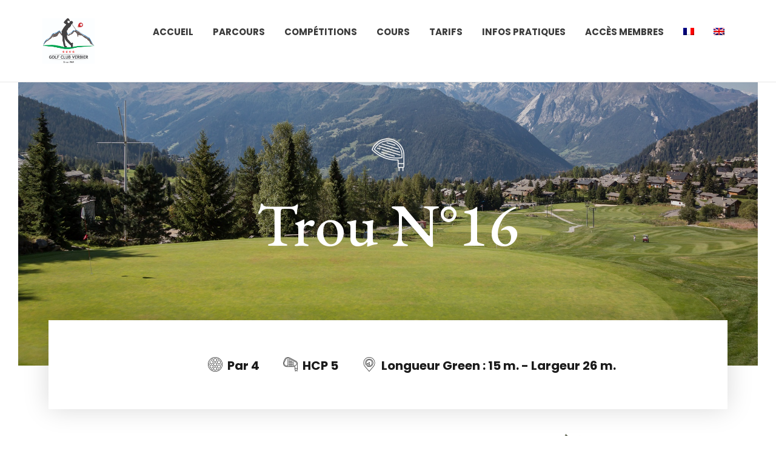

--- FILE ---
content_type: text/html; charset=UTF-8
request_url: https://www.verbiergolfclub.ch/hole/trou-16/
body_size: 19596
content:
<!DOCTYPE html>
<!--[if lt IE 7]>      <html class="no-js lt-ie9 lt-ie8 lt-ie7" lang="fr-FR"> <![endif]-->
<!--[if IE 7]>         <html class="no-js lt-ie9 lt-ie8" lang="fr-FR"> <![endif]-->
<!--[if IE 8]>         <html class="no-js lt-ie9" lang="fr-FR"> <![endif]-->
<!--[if gt IE 8]><!--> <html class="no-js" lang="fr-FR"> <!--<![endif]-->
<head>
  <meta charset="UTF-8">
  <meta name="viewport" content="width=device-width, initial-scale=1.0">
  <link rel="alternate" type="application/rss+xml" title="Golf Club Verbier Feed" href="https://www.verbiergolfclub.ch//feed/">
<title>16 &#8211; Golf Club Verbier</title>
<meta name='robots' content='max-image-preview:large' />
<link rel="alternate" hreflang="fr" href="https://www.verbiergolfclub.ch/hole/trou-16/" />
<link rel="alternate" hreflang="en" href="https://www.verbiergolfclub.ch/hole/16/?lang=en" />
<link rel="alternate" hreflang="x-default" href="https://www.verbiergolfclub.ch/hole/trou-16/" />
<link href='https://fonts.gstatic.com' crossorigin rel='preconnect' />
<link rel="alternate" type="application/rss+xml" title="Golf Club Verbier &raquo; Flux" href="https://www.verbiergolfclub.ch/feed/" />
<link rel="alternate" type="application/rss+xml" title="Golf Club Verbier &raquo; Flux des commentaires" href="https://www.verbiergolfclub.ch/comments/feed/" />
<script type="text/javascript">
/* <![CDATA[ */
window._wpemojiSettings = {"baseUrl":"https:\/\/s.w.org\/images\/core\/emoji\/15.0.3\/72x72\/","ext":".png","svgUrl":"https:\/\/s.w.org\/images\/core\/emoji\/15.0.3\/svg\/","svgExt":".svg","source":{"concatemoji":"https:\/\/www.verbiergolfclub.ch\/wp-includes\/js\/wp-emoji-release.min.js?ver=6.5.7"}};
/*! This file is auto-generated */
!function(i,n){var o,s,e;function c(e){try{var t={supportTests:e,timestamp:(new Date).valueOf()};sessionStorage.setItem(o,JSON.stringify(t))}catch(e){}}function p(e,t,n){e.clearRect(0,0,e.canvas.width,e.canvas.height),e.fillText(t,0,0);var t=new Uint32Array(e.getImageData(0,0,e.canvas.width,e.canvas.height).data),r=(e.clearRect(0,0,e.canvas.width,e.canvas.height),e.fillText(n,0,0),new Uint32Array(e.getImageData(0,0,e.canvas.width,e.canvas.height).data));return t.every(function(e,t){return e===r[t]})}function u(e,t,n){switch(t){case"flag":return n(e,"\ud83c\udff3\ufe0f\u200d\u26a7\ufe0f","\ud83c\udff3\ufe0f\u200b\u26a7\ufe0f")?!1:!n(e,"\ud83c\uddfa\ud83c\uddf3","\ud83c\uddfa\u200b\ud83c\uddf3")&&!n(e,"\ud83c\udff4\udb40\udc67\udb40\udc62\udb40\udc65\udb40\udc6e\udb40\udc67\udb40\udc7f","\ud83c\udff4\u200b\udb40\udc67\u200b\udb40\udc62\u200b\udb40\udc65\u200b\udb40\udc6e\u200b\udb40\udc67\u200b\udb40\udc7f");case"emoji":return!n(e,"\ud83d\udc26\u200d\u2b1b","\ud83d\udc26\u200b\u2b1b")}return!1}function f(e,t,n){var r="undefined"!=typeof WorkerGlobalScope&&self instanceof WorkerGlobalScope?new OffscreenCanvas(300,150):i.createElement("canvas"),a=r.getContext("2d",{willReadFrequently:!0}),o=(a.textBaseline="top",a.font="600 32px Arial",{});return e.forEach(function(e){o[e]=t(a,e,n)}),o}function t(e){var t=i.createElement("script");t.src=e,t.defer=!0,i.head.appendChild(t)}"undefined"!=typeof Promise&&(o="wpEmojiSettingsSupports",s=["flag","emoji"],n.supports={everything:!0,everythingExceptFlag:!0},e=new Promise(function(e){i.addEventListener("DOMContentLoaded",e,{once:!0})}),new Promise(function(t){var n=function(){try{var e=JSON.parse(sessionStorage.getItem(o));if("object"==typeof e&&"number"==typeof e.timestamp&&(new Date).valueOf()<e.timestamp+604800&&"object"==typeof e.supportTests)return e.supportTests}catch(e){}return null}();if(!n){if("undefined"!=typeof Worker&&"undefined"!=typeof OffscreenCanvas&&"undefined"!=typeof URL&&URL.createObjectURL&&"undefined"!=typeof Blob)try{var e="postMessage("+f.toString()+"("+[JSON.stringify(s),u.toString(),p.toString()].join(",")+"));",r=new Blob([e],{type:"text/javascript"}),a=new Worker(URL.createObjectURL(r),{name:"wpTestEmojiSupports"});return void(a.onmessage=function(e){c(n=e.data),a.terminate(),t(n)})}catch(e){}c(n=f(s,u,p))}t(n)}).then(function(e){for(var t in e)n.supports[t]=e[t],n.supports.everything=n.supports.everything&&n.supports[t],"flag"!==t&&(n.supports.everythingExceptFlag=n.supports.everythingExceptFlag&&n.supports[t]);n.supports.everythingExceptFlag=n.supports.everythingExceptFlag&&!n.supports.flag,n.DOMReady=!1,n.readyCallback=function(){n.DOMReady=!0}}).then(function(){return e}).then(function(){var e;n.supports.everything||(n.readyCallback(),(e=n.source||{}).concatemoji?t(e.concatemoji):e.wpemoji&&e.twemoji&&(t(e.twemoji),t(e.wpemoji)))}))}((window,document),window._wpemojiSettings);
/* ]]> */
</script>
		<style id="content-control-block-styles">
			@media (max-width: 640px) {
	.cc-hide-on-mobile {
		display: none !important;
	}
}
@media (min-width: 641px) and (max-width: 920px) {
	.cc-hide-on-tablet {
		display: none !important;
	}
}
@media (min-width: 921px) and (max-width: 1440px) {
	.cc-hide-on-desktop {
		display: none !important;
	}
}		</style>
		<link rel='stylesheet' id='themo-icons-css' href='https://www.verbiergolfclub.ch/wp-content/plugins/th-widget-pack/assets/icons/golf_icons.css?ver=2.2.6' type='text/css' media='all' />
<link rel='stylesheet' id='thmv-global-css' href='https://www.verbiergolfclub.ch/wp-content/plugins/th-widget-pack/css/global.css?ver=1719401605' type='text/css' media='all' />
<style id='wp-emoji-styles-inline-css' type='text/css'>

	img.wp-smiley, img.emoji {
		display: inline !important;
		border: none !important;
		box-shadow: none !important;
		height: 1em !important;
		width: 1em !important;
		margin: 0 0.07em !important;
		vertical-align: -0.1em !important;
		background: none !important;
		padding: 0 !important;
	}
</style>
<link rel='stylesheet' id='wp-block-library-css' href='https://www.verbiergolfclub.ch/wp-includes/css/dist/block-library/style.min.css?ver=6.5.7' type='text/css' media='all' />
<link rel='stylesheet' id='content-control-block-styles-css' href='https://www.verbiergolfclub.ch/wp-content/plugins/content-control/dist/style-block-editor.css?ver=2.0.12' type='text/css' media='all' />
<style id='classic-theme-styles-inline-css' type='text/css'>
/*! This file is auto-generated */
.wp-block-button__link{color:#fff;background-color:#32373c;border-radius:9999px;box-shadow:none;text-decoration:none;padding:calc(.667em + 2px) calc(1.333em + 2px);font-size:1.125em}.wp-block-file__button{background:#32373c;color:#fff;text-decoration:none}
</style>
<style id='global-styles-inline-css' type='text/css'>
body{--wp--preset--color--black: #000000;--wp--preset--color--cyan-bluish-gray: #abb8c3;--wp--preset--color--white: #ffffff;--wp--preset--color--pale-pink: #f78da7;--wp--preset--color--vivid-red: #cf2e2e;--wp--preset--color--luminous-vivid-orange: #ff6900;--wp--preset--color--luminous-vivid-amber: #fcb900;--wp--preset--color--light-green-cyan: #7bdcb5;--wp--preset--color--vivid-green-cyan: #00d084;--wp--preset--color--pale-cyan-blue: #8ed1fc;--wp--preset--color--vivid-cyan-blue: #0693e3;--wp--preset--color--vivid-purple: #9b51e0;--wp--preset--gradient--vivid-cyan-blue-to-vivid-purple: linear-gradient(135deg,rgba(6,147,227,1) 0%,rgb(155,81,224) 100%);--wp--preset--gradient--light-green-cyan-to-vivid-green-cyan: linear-gradient(135deg,rgb(122,220,180) 0%,rgb(0,208,130) 100%);--wp--preset--gradient--luminous-vivid-amber-to-luminous-vivid-orange: linear-gradient(135deg,rgba(252,185,0,1) 0%,rgba(255,105,0,1) 100%);--wp--preset--gradient--luminous-vivid-orange-to-vivid-red: linear-gradient(135deg,rgba(255,105,0,1) 0%,rgb(207,46,46) 100%);--wp--preset--gradient--very-light-gray-to-cyan-bluish-gray: linear-gradient(135deg,rgb(238,238,238) 0%,rgb(169,184,195) 100%);--wp--preset--gradient--cool-to-warm-spectrum: linear-gradient(135deg,rgb(74,234,220) 0%,rgb(151,120,209) 20%,rgb(207,42,186) 40%,rgb(238,44,130) 60%,rgb(251,105,98) 80%,rgb(254,248,76) 100%);--wp--preset--gradient--blush-light-purple: linear-gradient(135deg,rgb(255,206,236) 0%,rgb(152,150,240) 100%);--wp--preset--gradient--blush-bordeaux: linear-gradient(135deg,rgb(254,205,165) 0%,rgb(254,45,45) 50%,rgb(107,0,62) 100%);--wp--preset--gradient--luminous-dusk: linear-gradient(135deg,rgb(255,203,112) 0%,rgb(199,81,192) 50%,rgb(65,88,208) 100%);--wp--preset--gradient--pale-ocean: linear-gradient(135deg,rgb(255,245,203) 0%,rgb(182,227,212) 50%,rgb(51,167,181) 100%);--wp--preset--gradient--electric-grass: linear-gradient(135deg,rgb(202,248,128) 0%,rgb(113,206,126) 100%);--wp--preset--gradient--midnight: linear-gradient(135deg,rgb(2,3,129) 0%,rgb(40,116,252) 100%);--wp--preset--font-size--small: 13px;--wp--preset--font-size--medium: 20px;--wp--preset--font-size--large: 36px;--wp--preset--font-size--x-large: 42px;--wp--preset--spacing--20: 0.44rem;--wp--preset--spacing--30: 0.67rem;--wp--preset--spacing--40: 1rem;--wp--preset--spacing--50: 1.5rem;--wp--preset--spacing--60: 2.25rem;--wp--preset--spacing--70: 3.38rem;--wp--preset--spacing--80: 5.06rem;--wp--preset--shadow--natural: 6px 6px 9px rgba(0, 0, 0, 0.2);--wp--preset--shadow--deep: 12px 12px 50px rgba(0, 0, 0, 0.4);--wp--preset--shadow--sharp: 6px 6px 0px rgba(0, 0, 0, 0.2);--wp--preset--shadow--outlined: 6px 6px 0px -3px rgba(255, 255, 255, 1), 6px 6px rgba(0, 0, 0, 1);--wp--preset--shadow--crisp: 6px 6px 0px rgba(0, 0, 0, 1);}:where(.is-layout-flex){gap: 0.5em;}:where(.is-layout-grid){gap: 0.5em;}body .is-layout-flex{display: flex;}body .is-layout-flex{flex-wrap: wrap;align-items: center;}body .is-layout-flex > *{margin: 0;}body .is-layout-grid{display: grid;}body .is-layout-grid > *{margin: 0;}:where(.wp-block-columns.is-layout-flex){gap: 2em;}:where(.wp-block-columns.is-layout-grid){gap: 2em;}:where(.wp-block-post-template.is-layout-flex){gap: 1.25em;}:where(.wp-block-post-template.is-layout-grid){gap: 1.25em;}.has-black-color{color: var(--wp--preset--color--black) !important;}.has-cyan-bluish-gray-color{color: var(--wp--preset--color--cyan-bluish-gray) !important;}.has-white-color{color: var(--wp--preset--color--white) !important;}.has-pale-pink-color{color: var(--wp--preset--color--pale-pink) !important;}.has-vivid-red-color{color: var(--wp--preset--color--vivid-red) !important;}.has-luminous-vivid-orange-color{color: var(--wp--preset--color--luminous-vivid-orange) !important;}.has-luminous-vivid-amber-color{color: var(--wp--preset--color--luminous-vivid-amber) !important;}.has-light-green-cyan-color{color: var(--wp--preset--color--light-green-cyan) !important;}.has-vivid-green-cyan-color{color: var(--wp--preset--color--vivid-green-cyan) !important;}.has-pale-cyan-blue-color{color: var(--wp--preset--color--pale-cyan-blue) !important;}.has-vivid-cyan-blue-color{color: var(--wp--preset--color--vivid-cyan-blue) !important;}.has-vivid-purple-color{color: var(--wp--preset--color--vivid-purple) !important;}.has-black-background-color{background-color: var(--wp--preset--color--black) !important;}.has-cyan-bluish-gray-background-color{background-color: var(--wp--preset--color--cyan-bluish-gray) !important;}.has-white-background-color{background-color: var(--wp--preset--color--white) !important;}.has-pale-pink-background-color{background-color: var(--wp--preset--color--pale-pink) !important;}.has-vivid-red-background-color{background-color: var(--wp--preset--color--vivid-red) !important;}.has-luminous-vivid-orange-background-color{background-color: var(--wp--preset--color--luminous-vivid-orange) !important;}.has-luminous-vivid-amber-background-color{background-color: var(--wp--preset--color--luminous-vivid-amber) !important;}.has-light-green-cyan-background-color{background-color: var(--wp--preset--color--light-green-cyan) !important;}.has-vivid-green-cyan-background-color{background-color: var(--wp--preset--color--vivid-green-cyan) !important;}.has-pale-cyan-blue-background-color{background-color: var(--wp--preset--color--pale-cyan-blue) !important;}.has-vivid-cyan-blue-background-color{background-color: var(--wp--preset--color--vivid-cyan-blue) !important;}.has-vivid-purple-background-color{background-color: var(--wp--preset--color--vivid-purple) !important;}.has-black-border-color{border-color: var(--wp--preset--color--black) !important;}.has-cyan-bluish-gray-border-color{border-color: var(--wp--preset--color--cyan-bluish-gray) !important;}.has-white-border-color{border-color: var(--wp--preset--color--white) !important;}.has-pale-pink-border-color{border-color: var(--wp--preset--color--pale-pink) !important;}.has-vivid-red-border-color{border-color: var(--wp--preset--color--vivid-red) !important;}.has-luminous-vivid-orange-border-color{border-color: var(--wp--preset--color--luminous-vivid-orange) !important;}.has-luminous-vivid-amber-border-color{border-color: var(--wp--preset--color--luminous-vivid-amber) !important;}.has-light-green-cyan-border-color{border-color: var(--wp--preset--color--light-green-cyan) !important;}.has-vivid-green-cyan-border-color{border-color: var(--wp--preset--color--vivid-green-cyan) !important;}.has-pale-cyan-blue-border-color{border-color: var(--wp--preset--color--pale-cyan-blue) !important;}.has-vivid-cyan-blue-border-color{border-color: var(--wp--preset--color--vivid-cyan-blue) !important;}.has-vivid-purple-border-color{border-color: var(--wp--preset--color--vivid-purple) !important;}.has-vivid-cyan-blue-to-vivid-purple-gradient-background{background: var(--wp--preset--gradient--vivid-cyan-blue-to-vivid-purple) !important;}.has-light-green-cyan-to-vivid-green-cyan-gradient-background{background: var(--wp--preset--gradient--light-green-cyan-to-vivid-green-cyan) !important;}.has-luminous-vivid-amber-to-luminous-vivid-orange-gradient-background{background: var(--wp--preset--gradient--luminous-vivid-amber-to-luminous-vivid-orange) !important;}.has-luminous-vivid-orange-to-vivid-red-gradient-background{background: var(--wp--preset--gradient--luminous-vivid-orange-to-vivid-red) !important;}.has-very-light-gray-to-cyan-bluish-gray-gradient-background{background: var(--wp--preset--gradient--very-light-gray-to-cyan-bluish-gray) !important;}.has-cool-to-warm-spectrum-gradient-background{background: var(--wp--preset--gradient--cool-to-warm-spectrum) !important;}.has-blush-light-purple-gradient-background{background: var(--wp--preset--gradient--blush-light-purple) !important;}.has-blush-bordeaux-gradient-background{background: var(--wp--preset--gradient--blush-bordeaux) !important;}.has-luminous-dusk-gradient-background{background: var(--wp--preset--gradient--luminous-dusk) !important;}.has-pale-ocean-gradient-background{background: var(--wp--preset--gradient--pale-ocean) !important;}.has-electric-grass-gradient-background{background: var(--wp--preset--gradient--electric-grass) !important;}.has-midnight-gradient-background{background: var(--wp--preset--gradient--midnight) !important;}.has-small-font-size{font-size: var(--wp--preset--font-size--small) !important;}.has-medium-font-size{font-size: var(--wp--preset--font-size--medium) !important;}.has-large-font-size{font-size: var(--wp--preset--font-size--large) !important;}.has-x-large-font-size{font-size: var(--wp--preset--font-size--x-large) !important;}
.wp-block-navigation a:where(:not(.wp-element-button)){color: inherit;}
:where(.wp-block-post-template.is-layout-flex){gap: 1.25em;}:where(.wp-block-post-template.is-layout-grid){gap: 1.25em;}
:where(.wp-block-columns.is-layout-flex){gap: 2em;}:where(.wp-block-columns.is-layout-grid){gap: 2em;}
.wp-block-pullquote{font-size: 1.5em;line-height: 1.6;}
</style>
<link rel='stylesheet' id='wpml-blocks-css' href='https://www.verbiergolfclub.ch/wp-content/plugins/sitepress-multilingual-cms/dist/css/blocks/styles.css?ver=4.6.11' type='text/css' media='all' />
<link rel='stylesheet' id='booked-tooltipster-css' href='https://www.verbiergolfclub.ch/wp-content/plugins/booked/assets/js/tooltipster/css/tooltipster.css?ver=3.3.0' type='text/css' media='all' />
<link rel='stylesheet' id='booked-tooltipster-theme-css' href='https://www.verbiergolfclub.ch/wp-content/plugins/booked/assets/js/tooltipster/css/themes/tooltipster-light.css?ver=3.3.0' type='text/css' media='all' />
<link rel='stylesheet' id='booked-animations-css' href='https://www.verbiergolfclub.ch/wp-content/plugins/booked/assets/css/animations.css?ver=2.4' type='text/css' media='all' />
<link rel='stylesheet' id='booked-css-css' href='https://www.verbiergolfclub.ch/wp-content/plugins/booked/dist/booked.css?ver=2.4' type='text/css' media='all' />
<style id='booked-css-inline-css' type='text/css'>
#ui-datepicker-div.booked_custom_date_picker table.ui-datepicker-calendar tbody td a.ui-state-active,#ui-datepicker-div.booked_custom_date_picker table.ui-datepicker-calendar tbody td a.ui-state-active:hover,body #booked-profile-page input[type=submit].button-primary:hover,body .booked-list-view button.button:hover, body .booked-list-view input[type=submit].button-primary:hover,body div.booked-calendar input[type=submit].button-primary:hover,body .booked-modal input[type=submit].button-primary:hover,body div.booked-calendar .bc-head,body div.booked-calendar .bc-head .bc-col,body div.booked-calendar .booked-appt-list .timeslot .timeslot-people button:hover,body #booked-profile-page .booked-profile-header,body #booked-profile-page .booked-tabs li.active a,body #booked-profile-page .booked-tabs li.active a:hover,body #booked-profile-page .appt-block .google-cal-button > a:hover,#ui-datepicker-div.booked_custom_date_picker .ui-datepicker-header{ background:#c4f2d4 !important; }body #booked-profile-page input[type=submit].button-primary:hover,body div.booked-calendar input[type=submit].button-primary:hover,body .booked-list-view button.button:hover, body .booked-list-view input[type=submit].button-primary:hover,body .booked-modal input[type=submit].button-primary:hover,body div.booked-calendar .bc-head .bc-col,body div.booked-calendar .booked-appt-list .timeslot .timeslot-people button:hover,body #booked-profile-page .booked-profile-header,body #booked-profile-page .appt-block .google-cal-button > a:hover{ border-color:#c4f2d4 !important; }body div.booked-calendar .bc-row.days,body div.booked-calendar .bc-row.days .bc-col,body .booked-calendarSwitcher.calendar,body #booked-profile-page .booked-tabs,#ui-datepicker-div.booked_custom_date_picker table.ui-datepicker-calendar thead,#ui-datepicker-div.booked_custom_date_picker table.ui-datepicker-calendar thead th{ background:#039146 !important; }body div.booked-calendar .bc-row.days .bc-col,body #booked-profile-page .booked-tabs{ border-color:#039146 !important; }#ui-datepicker-div.booked_custom_date_picker table.ui-datepicker-calendar tbody td.ui-datepicker-today a,#ui-datepicker-div.booked_custom_date_picker table.ui-datepicker-calendar tbody td.ui-datepicker-today a:hover,body #booked-profile-page input[type=submit].button-primary,body div.booked-calendar input[type=submit].button-primary,body .booked-list-view button.button, body .booked-list-view input[type=submit].button-primary,body .booked-list-view button.button, body .booked-list-view input[type=submit].button-primary,body .booked-modal input[type=submit].button-primary,body div.booked-calendar .booked-appt-list .timeslot .timeslot-people button,body #booked-profile-page .booked-profile-appt-list .appt-block.approved .status-block,body #booked-profile-page .appt-block .google-cal-button > a,body .booked-modal p.booked-title-bar,body div.booked-calendar .bc-col:hover .date span,body .booked-list-view a.booked_list_date_picker_trigger.booked-dp-active,body .booked-list-view a.booked_list_date_picker_trigger.booked-dp-active:hover,.booked-ms-modal .booked-book-appt,body #booked-profile-page .booked-tabs li a .counter{ background:#56c477; }body #booked-profile-page input[type=submit].button-primary,body div.booked-calendar input[type=submit].button-primary,body .booked-list-view button.button, body .booked-list-view input[type=submit].button-primary,body .booked-list-view button.button, body .booked-list-view input[type=submit].button-primary,body .booked-modal input[type=submit].button-primary,body #booked-profile-page .appt-block .google-cal-button > a,body div.booked-calendar .booked-appt-list .timeslot .timeslot-people button,body .booked-list-view a.booked_list_date_picker_trigger.booked-dp-active,body .booked-list-view a.booked_list_date_picker_trigger.booked-dp-active:hover{ border-color:#56c477; }body .booked-modal .bm-window p i.fa,body .booked-modal .bm-window a,body .booked-appt-list .booked-public-appointment-title,body .booked-modal .bm-window p.appointment-title,.booked-ms-modal.visible:hover .booked-book-appt{ color:#56c477; }.booked-appt-list .timeslot.has-title .booked-public-appointment-title { color:inherit; }
</style>
<link rel='stylesheet' id='wpml-menu-item-0-css' href='https://www.verbiergolfclub.ch/wp-content/plugins/sitepress-multilingual-cms/templates/language-switchers/menu-item/style.min.css?ver=1' type='text/css' media='all' />
<link rel='stylesheet' id='thhf-style-css' href='https://www.verbiergolfclub.ch/wp-content/plugins/th-widget-pack/header-footer/assets/css/header-footer-elementor.css?ver=2.2.6' type='text/css' media='all' />
<link rel='stylesheet' id='elementor-icons-css' href='https://www.verbiergolfclub.ch/wp-content/plugins/elementor/assets/lib/eicons/css/elementor-icons.min.css?ver=5.16.0' type='text/css' media='all' />
<link rel='stylesheet' id='elementor-frontend-legacy-css' href='https://www.verbiergolfclub.ch/wp-content/plugins/elementor/assets/css/frontend-legacy.min.css?ver=3.7.2' type='text/css' media='all' />
<link rel='stylesheet' id='elementor-frontend-css' href='https://www.verbiergolfclub.ch/wp-content/plugins/elementor/assets/css/frontend.min.css?ver=3.7.2' type='text/css' media='all' />
<link rel='stylesheet' id='elementor-post-1-css' href='https://www.verbiergolfclub.ch/wp-content/uploads/elementor/css/post-1.css?ver=1661368566' type='text/css' media='all' />
<link rel='stylesheet' id='elementor-pro-css' href='https://www.verbiergolfclub.ch/wp-content/plugins/elementor-pro/assets/css/frontend.min.css?ver=3.7.3' type='text/css' media='all' />
<link rel='stylesheet' id='font-awesome-5-all-css' href='https://www.verbiergolfclub.ch/wp-content/plugins/elementor/assets/lib/font-awesome/css/all.min.css?ver=3.7.2' type='text/css' media='all' />
<link rel='stylesheet' id='font-awesome-4-shim-css' href='https://www.verbiergolfclub.ch/wp-content/plugins/elementor/assets/lib/font-awesome/css/v4-shims.min.css?ver=3.7.2' type='text/css' media='all' />
<link rel='stylesheet' id='elementor-post-1395-css' href='https://www.verbiergolfclub.ch/wp-content/uploads/elementor/css/post-1395.css?ver=1661370020' type='text/css' media='all' />
<link rel='stylesheet' id='thhf-widgets-style-css' href='https://www.verbiergolfclub.ch/wp-content/plugins/th-widget-pack/header-footer/inc/widgets-css/frontend.css?ver=2.2.6' type='text/css' media='all' />
<link rel='stylesheet' id='font-awesome-css' href='https://www.verbiergolfclub.ch/wp-content/plugins/elementor/assets/lib/font-awesome/css/font-awesome.min.css?ver=4.7.0' type='text/css' media='all' />
<link rel='stylesheet' id='roots-app-css' href='https://www.verbiergolfclub.ch/wp-content/themes/uplands/assets/css/app.css?ver=1' type='text/css' media='all' />
<link rel='stylesheet' id='roots-child-css' href='https://www.verbiergolfclub.ch/wp-content/themes/uplands-child/style.css?ver=6.5.7' type='text/css' media='all' />
<link rel='stylesheet' id='um_modal-css' href='https://www.verbiergolfclub.ch/wp-content/plugins/ultimate-member/assets/css/um-modal.min.css?ver=2.11.1' type='text/css' media='all' />
<link rel='stylesheet' id='um_ui-css' href='https://www.verbiergolfclub.ch/wp-content/plugins/ultimate-member/assets/libs/jquery-ui/jquery-ui.min.css?ver=1.13.2' type='text/css' media='all' />
<link rel='stylesheet' id='um_tipsy-css' href='https://www.verbiergolfclub.ch/wp-content/plugins/ultimate-member/assets/libs/tipsy/tipsy.min.css?ver=1.0.0a' type='text/css' media='all' />
<link rel='stylesheet' id='um_raty-css' href='https://www.verbiergolfclub.ch/wp-content/plugins/ultimate-member/assets/libs/raty/um-raty.min.css?ver=2.6.0' type='text/css' media='all' />
<link rel='stylesheet' id='select2-css' href='https://www.verbiergolfclub.ch/wp-content/plugins/ultimate-member/assets/libs/select2/select2.min.css?ver=4.0.13' type='text/css' media='all' />
<link rel='stylesheet' id='um_fileupload-css' href='https://www.verbiergolfclub.ch/wp-content/plugins/ultimate-member/assets/css/um-fileupload.min.css?ver=2.11.1' type='text/css' media='all' />
<link rel='stylesheet' id='um_confirm-css' href='https://www.verbiergolfclub.ch/wp-content/plugins/ultimate-member/assets/libs/um-confirm/um-confirm.min.css?ver=1.0' type='text/css' media='all' />
<link rel='stylesheet' id='um_datetime-css' href='https://www.verbiergolfclub.ch/wp-content/plugins/ultimate-member/assets/libs/pickadate/default.min.css?ver=3.6.2' type='text/css' media='all' />
<link rel='stylesheet' id='um_datetime_date-css' href='https://www.verbiergolfclub.ch/wp-content/plugins/ultimate-member/assets/libs/pickadate/default.date.min.css?ver=3.6.2' type='text/css' media='all' />
<link rel='stylesheet' id='um_datetime_time-css' href='https://www.verbiergolfclub.ch/wp-content/plugins/ultimate-member/assets/libs/pickadate/default.time.min.css?ver=3.6.2' type='text/css' media='all' />
<link rel='stylesheet' id='um_fonticons_ii-css' href='https://www.verbiergolfclub.ch/wp-content/plugins/ultimate-member/assets/libs/legacy/fonticons/fonticons-ii.min.css?ver=2.11.1' type='text/css' media='all' />
<link rel='stylesheet' id='um_fonticons_fa-css' href='https://www.verbiergolfclub.ch/wp-content/plugins/ultimate-member/assets/libs/legacy/fonticons/fonticons-fa.min.css?ver=2.11.1' type='text/css' media='all' />
<link rel='stylesheet' id='um_fontawesome-css' href='https://www.verbiergolfclub.ch/wp-content/plugins/ultimate-member/assets/css/um-fontawesome.min.css?ver=6.5.2' type='text/css' media='all' />
<link rel='stylesheet' id='um_common-css' href='https://www.verbiergolfclub.ch/wp-content/plugins/ultimate-member/assets/css/common.min.css?ver=2.11.1' type='text/css' media='all' />
<link rel='stylesheet' id='um_responsive-css' href='https://www.verbiergolfclub.ch/wp-content/plugins/ultimate-member/assets/css/um-responsive.min.css?ver=2.11.1' type='text/css' media='all' />
<link rel='stylesheet' id='um_styles-css' href='https://www.verbiergolfclub.ch/wp-content/plugins/ultimate-member/assets/css/um-styles.min.css?ver=2.11.1' type='text/css' media='all' />
<link rel='stylesheet' id='um_crop-css' href='https://www.verbiergolfclub.ch/wp-content/plugins/ultimate-member/assets/libs/cropper/cropper.min.css?ver=1.6.1' type='text/css' media='all' />
<link rel='stylesheet' id='um_profile-css' href='https://www.verbiergolfclub.ch/wp-content/plugins/ultimate-member/assets/css/um-profile.min.css?ver=2.11.1' type='text/css' media='all' />
<link rel='stylesheet' id='um_account-css' href='https://www.verbiergolfclub.ch/wp-content/plugins/ultimate-member/assets/css/um-account.min.css?ver=2.11.1' type='text/css' media='all' />
<link rel='stylesheet' id='um_misc-css' href='https://www.verbiergolfclub.ch/wp-content/plugins/ultimate-member/assets/css/um-misc.min.css?ver=2.11.1' type='text/css' media='all' />
<link rel='stylesheet' id='um_default_css-css' href='https://www.verbiergolfclub.ch/wp-content/plugins/ultimate-member/assets/css/um-old-default.min.css?ver=2.11.1' type='text/css' media='all' />
<link rel='stylesheet' id='google-fonts-1-css' href='https://fonts.googleapis.com/css?family=Roboto%3A100%2C100italic%2C200%2C200italic%2C300%2C300italic%2C400%2C400italic%2C500%2C500italic%2C600%2C600italic%2C700%2C700italic%2C800%2C800italic%2C900%2C900italic%7CRoboto+Slab%3A100%2C100italic%2C200%2C200italic%2C300%2C300italic%2C400%2C400italic%2C500%2C500italic%2C600%2C600italic%2C700%2C700italic%2C800%2C800italic%2C900%2C900italic&#038;display=auto&#038;ver=6.5.7' type='text/css' media='all' />
<link rel='stylesheet' id='elementor-icons-shared-0-css' href='https://www.verbiergolfclub.ch/wp-content/plugins/elementor/assets/lib/font-awesome/css/fontawesome.min.css?ver=5.15.3' type='text/css' media='all' />
<link rel='stylesheet' id='elementor-icons-fa-solid-css' href='https://www.verbiergolfclub.ch/wp-content/plugins/elementor/assets/lib/font-awesome/css/solid.min.css?ver=5.15.3' type='text/css' media='all' />
<script type="text/javascript" src="https://www.verbiergolfclub.ch/wp-includes/js/jquery/jquery.min.js?ver=3.7.1" id="jquery-core-js"></script>
<script type="text/javascript" src="https://www.verbiergolfclub.ch/wp-includes/js/jquery/jquery-migrate.min.js?ver=3.4.1" id="jquery-migrate-js"></script>
<script type="text/javascript" src="https://www.verbiergolfclub.ch/wp-content/plugins/elementor/assets/lib/font-awesome/js/v4-shims.min.js?ver=3.7.2" id="font-awesome-4-shim-js"></script>
<script type="text/javascript" src="https://www.verbiergolfclub.ch/wp-content/plugins/ultimate-member/assets/js/um-gdpr.min.js?ver=2.11.1" id="um-gdpr-js"></script>
<link rel="https://api.w.org/" href="https://www.verbiergolfclub.ch/wp-json/" /><link rel="EditURI" type="application/rsd+xml" title="RSD" href="https://www.verbiergolfclub.ch/xmlrpc.php?rsd" />
<meta name="generator" content="WordPress 6.5.7" />
<link rel="canonical" href="https://www.verbiergolfclub.ch/hole/trou-16/" />
<link rel='shortlink' href='https://www.verbiergolfclub.ch/?p=1395' />
<link rel="alternate" type="application/json+oembed" href="https://www.verbiergolfclub.ch/wp-json/oembed/1.0/embed?url=https%3A%2F%2Fwww.verbiergolfclub.ch%2Fhole%2Ftrou-16%2F" />
<link rel="alternate" type="text/xml+oembed" href="https://www.verbiergolfclub.ch/wp-json/oembed/1.0/embed?url=https%3A%2F%2Fwww.verbiergolfclub.ch%2Fhole%2Ftrou-16%2F&#038;format=xml" />
<meta name="generator" content="WPML ver:4.6.11 stt:1,4;" />
<!--[if lt IE 9]>
<script src="https://www.verbiergolfclub.ch/wp-content/themes/uplands/assets/js/vendor/html5shiv.min.js"></script>
<script src="https://www.verbiergolfclub.ch/wp-content/themes/uplands/assets/js/vendor/respond.min.js"></script>
<![endif]-->
<link rel="icon" href="https://www.verbiergolfclub.ch/wp-content/uploads/2020/10/cropped-LOGO-GCV-FAVICON-32x32.jpg" sizes="32x32" />
<link rel="icon" href="https://www.verbiergolfclub.ch/wp-content/uploads/2020/10/cropped-LOGO-GCV-FAVICON-192x192.jpg" sizes="192x192" />
<link rel="apple-touch-icon" href="https://www.verbiergolfclub.ch/wp-content/uploads/2020/10/cropped-LOGO-GCV-FAVICON-180x180.jpg" />
<meta name="msapplication-TileImage" content="https://www.verbiergolfclub.ch/wp-content/uploads/2020/10/cropped-LOGO-GCV-FAVICON-270x270.jpg" />
<style id="kirki-inline-styles">#logo img{max-height:75px;width:auto;}.navbar .navbar-nav{margin-top:28px;}.navbar .navbar-toggle{top:28px;}.themo_cart_icon{margin-top:calc(28px + 8px);}.btn-cta-primary,.navbar .navbar-nav>li>a:hover:after,.navbar .navbar-nav>li.active>a:after,.navbar .navbar-nav>li.active>a:hover:after,.navbar .navbar-nav>li.active>a:focus:after,form input[type=submit],html .woocommerce a.button.alt,html .woocommerce-page a.button.alt,html .woocommerce a.button,html .woocommerce-page a.button,.woocommerce #respond input#submit.alt:hover,.woocommerce a.button.alt:hover,.woocommerce #respond input#submit.alt, .woocommerce button.button.alt, .woocommerce input.button.alt, .woocommerce button.button.alt:hover,.woocommerce input.button.alt:hover,.woocommerce #respond input#submit.disabled,.woocommerce #respond input#submit:disabled,.woocommerce #respond input#submit:disabled[disabled],.woocommerce a.button.disabled,.woocommerce a.button:disabled,.woocommerce a.button:disabled[disabled],.woocommerce button.button.disabled,.woocommerce button.button:disabled,.woocommerce button.button:disabled[disabled],.woocommerce input.button.disabled,.woocommerce input.button:disabled,.woocommerce input.button:disabled[disabled],.woocommerce #respond input#submit.disabled:hover,.woocommerce #respond input#submit:disabled:hover,.woocommerce #respond input#submit:disabled[disabled]:hover,.woocommerce a.button.disabled:hover,.woocommerce a.button:disabled:hover,.woocommerce a.button:disabled[disabled]:hover,.woocommerce button.button.disabled:hover,.woocommerce button.button:disabled:hover,.woocommerce button.button:disabled[disabled]:hover,.woocommerce input.button.disabled:hover,.woocommerce input.button:disabled:hover,.woocommerce input.button:disabled[disabled]:hover,.woocommerce #respond input#submit.alt.disabled,.woocommerce #respond input#submit.alt.disabled:hover,.woocommerce #respond input#submit.alt:disabled,.woocommerce #respond input#submit.alt:disabled:hover,.woocommerce #respond input#submit.alt:disabled[disabled],.woocommerce #respond input#submit.alt:disabled[disabled]:hover,.woocommerce a.button.alt.disabled,.woocommerce a.button.alt.disabled:hover,.woocommerce a.button.alt:disabled,.woocommerce a.button.alt:disabled:hover,.woocommerce a.button.alt:disabled[disabled],.woocommerce a.button.alt:disabled[disabled]:hover,.woocommerce button.button.alt.disabled,.woocommerce button.button.alt.disabled:hover,.woocommerce button.button.alt:disabled,.woocommerce button.button.alt:disabled:hover,.woocommerce button.button.alt:disabled[disabled],.woocommerce button.button.alt:disabled[disabled]:hover,.woocommerce input.button.alt.disabled,.woocommerce input.button.alt.disabled:hover,.woocommerce input.button.alt:disabled,.woocommerce input.button.alt:disabled:hover,.woocommerce input.button.alt:disabled[disabled],.woocommerce input.button.alt:disabled[disabled]:hover,p.demo_store,.woocommerce.widget_price_filter .ui-slider .ui-slider-handle,.th-conversion form input[type=submit],.th-conversion .with_frm_style input[type=submit],.th-pricing-column.th-highlight,.search-submit,.search-submit:hover,.widget .tagcloud a:hover,.footer .tagcloud a:hover,.btn-standard-primary-form form .frm_submit input[type=submit],.btn-standard-primary-form form .frm_submit input[type=submit]:hover,.btn-ghost-primary-form form .frm_submit input[type=submit]:hover,.btn-cta-primary-form form .frm_submit input[type=submit],.btn-cta-primary-form form .frm_submit input[type=submit]:hover,.th-widget-area form input[type=submit],.th-widget-area .with_frm_style .frm_submit input[type=submit],.elementor-widget-themo-header.elementor-view-stacked .th-header-wrap .elementor-icon,.elementor-widget-themo-service-block.elementor-view-stacked .th-service-block-w .elementor-icon{background-color:#74986a;}a,.accent,.navbar .navbar-nav .dropdown-menu li.active a,.navbar .navbar-nav .dropdown-menu li a:hover,.navbar .navbar-nav .dropdown-menu li.active a:hover,.page-title h1,.inner-container>h1.entry-title,.woocommerce ul.products li.product .price,.woocommerce ul.products li.product .price del,.woocommerce .single-product .product .price,.woocommerce.single-product .product .price,.woocommerce .single-product .product .price ins,.woocommerce.single-product .product .price ins,.a2c-ghost.woocommerce a.button,.th-cta .th-cta-text span,.elementor-widget-themo-info-card .th-info-card-wrap .elementor-icon-box-title,.th-pricing-cost,#main-flex-slider .slides h1,.th-team-member-social a i:hover,.elementor-widget-toggle .elementor-toggle .elementor-toggle-title,.elementor-widget-toggle .elementor-toggle .elementor-toggle-title.active,.elementor-widget-toggle .elementor-toggle .elementor-toggle-icon,.elementor-widget-themo-header .th-header-wrap .elementor-icon,.elementor-widget-themo-header.elementor-view-default .th-header-wrap .elementor-icon,.elementor-widget-themo-service-block .th-service-block-w .elementor-icon,.elementor-widget-themo-service-block.elementor-view-default .th-service-block-w .elementor-icon,.elementor-widget-themo-header.elementor-view-framed .th-header-wrap .elementor-icon,.elementor-widget-themo-service-block.elementor-view-framed .th-service-block-w .elementor-icon{color:#74986a;}.btn-standard-primary,.btn-ghost-primary:hover,.pager li>a:hover,.pager li>span:hover,.a2c-ghost.woocommerce a.button:hover{background-color:#74986a;}.btn-standard-primary,.btn-ghost-primary:hover,.pager li>a:hover,.pager li>span:hover,.a2c-ghost.woocommerce a.button:hover,.btn-standard-primary-form form .frm_submit input[type=submit],.btn-standard-primary-form form .frm_submit input[type=submit]:hover,.btn-ghost-primary-form form .frm_submit input[type=submit]:hover,.btn-ghost-primary-form form .frm_submit input[type=submit]{border-color:#74986a;}.btn-ghost-primary,.th-portfolio-filters a.current,.a2c-ghost.woocommerce a.button,.btn-ghost-primary-form form .frm_submit input[type=submit]{color:#74986a;}.btn-ghost-primary,.th-portfolio-filters a.current,.a2c-ghost.woocommerce a.button,.elementor-widget-themo-header.elementor-view-framed .th-header-wrap .elementor-icon,.elementor-widget-themo-service-block.elementor-view-framed .th-service-block-w .elementor-icon{border-color:#74986a;}form select:focus,form textarea:focus,form input:focus,.th-widget-area .widget select:focus,.search-form input:focus{border-color:#74986a!important;}.btn-cta-accent,.a2c-cta.woocommerce a.button,.a2c-cta.woocommerce a.button:hover,.btn-standard-accent-form form .frm_submit input[type=submit],.btn-standard-accent-form form .frm_submit input[type=submit]:hover,.btn-ghost-accent-form form .frm_submit input[type=submit]:hover,.btn-cta-accent-form form .frm_submit input[type=submit],.btn-cta-accent-form form .frm_submit input[type=submit]:hover{background-color:#9d9684;}body #booked-profile-page input[type=submit].button-primary,body table.booked-calendar input[type=submit].button-primary,body .booked-modal input[type=submit].button-primary,body table.booked-calendar .booked-appt-list .timeslot .timeslot-people button,body #booked-profile-page .booked-profile-appt-list .appt-block.approved .status-block{background:#9d9684!important;}body #booked-profile-page input[type=submit].button-primary,body table.booked-calendar input[type=submit].button-primary,body .booked-modal input[type=submit].button-primary,body table.booked-calendar .booked-appt-list .timeslot .timeslot-people button,.btn-standard-accent-form form .frm_submit input[type=submit],.btn-standard-accent-form form .frm_submit input[type=submit]:hover,.btn-ghost-accent-form form .frm_submit input[type=submit]:hover,.btn-ghost-accent-form form .frm_submit input[type=submit]{border-color:#9d9684!important;}.btn-standard-accent,.btn-ghost-accent:hover{background-color:#9d9684;border-color:#9d9684;}.btn-ghost-accent,.btn-ghost-accent-form form .frm_submit input[type=submit]{color:#9d9684;}.btn-ghost-accent{border-color:#9d9684;}.h1,.h2,.h3,.h4,.h5,.h6,h1,h2,h3,h4,h5,h6{font-family:EB Garamond;font-weight:500;}body,p,li{font-family:Poppins;font-size:16px;font-weight:400;line-height:1.65;color:#686868;}.navbar .navbar-nav > li > a, .navbar .navbar-nav > li > a:hover, .navbar .navbar-nav > li.active > a, .navbar .navbar-nav > li.active > a:hover, .navbar .navbar-nav > li.active > a:focus, .navbar .navbar-nav > li.th-accent{font-family:Poppins;font-size:15px;font-weight:500;text-transform:uppercase;color:#3a3a3a;}.simple-conversion form input[type=submit],.simple-conversion .with_frm_style input[type=submit],.search-form input{-webkit-border-radius: 0!important;-moz-border-radius: 0!important;border-radius: 0!important;}.nav-tabs > li > a, .frm_forms form input[type=text], .frm_forms form input[type=email], .frm_forms form input[type=url], .frm_forms form input[type=password], .frm_forms form input[type=number], .frm_forms form input[type=tel], .frm_style_formidable-style.with_frm_style input[type=text], .frm_style_formidable-style.with_frm_style input[type=password], .frm_style_formidable-style.with_frm_style input[type=email], .frm_style_formidable-style.with_frm_style input[type=number], .frm_style_formidable-style.with_frm_style input[type=url], .frm_style_formidable-style.with_frm_style input[type=tel], .frm_style_formidable-style.with_frm_style input[type=file], .frm_style_formidable-style.with_frm_style input[type=search], .woocommerce form input[type=text], .woocommerce form input[type=password], .woocommerce form input[type=email], .woocommerce form input[type=number], .woocommerce form input[type=url], .woocommerce form input[type=tel], .woocommerce form input[type=file], .woocommerce form input[type=search], .select2-container--default .select2-selection--single, .woocommerce form textarea, .woocommerce .woocommerce-info, .woocommerce form.checkout_coupon, .woocommerce form.login, .woocommerce form.register{-webkit-border-radius: 0;-moz-border-radius: 0;border-radius: 0;}.btn, .btn-cta, .btn-sm,.btn-group-sm > .btn, .btn-group-xs > .btn, .pager li > a,.pager li > span, .form-control, #respond input[type=submit], body .booked-modal button, .woocommerce #respond input#submit, .woocommerce a.button, .woocommerce button.button, .woocommerce input.button, .woocommerce div.product form.cart .button, .search-form input, .search-submit, .th-accent, .headhesive--clone.banner[data-transparent-header='true'] .th-accent, .elementor-widget-themo-info-card .th-info-card-wrap, .th-pkg-img img, .th-pkg-content, .th-pkg-info, .map-info, .mas-blog-post .post-inner, .mas-blog-post img, .flex-direction-nav a, .widget .tagcloud a, .woocommerce form select, .woocommerce-cart select, .woocommerce nav.woocommerce-pagination ul li{-webkit-border-radius: 0;-moz-border-radius: 0;border-radius: 0;}form input[type=submit],.with_frm_style .frm_submit input[type=submit],.with_frm_style .frm_submit input[type=button],.frm_form_submit_style, .with_frm_style.frm_login_form input[type=submit], .widget input[type=submit],.widget .frm_style_formidable-style.with_frm_style input[type=submit], .th-port-btn, body #booked-profile-page input[type=submit], body #booked-profile-page button, body table.booked-calendar input[type=submit], body table.booked-calendar button, body .booked-modal input[type=submit], body .booked-modal button,.th-widget-area form input[type=submit],.th-widget-area .with_frm_style .frm_submit input[type=submit],.th-widget-area .widget .frm_style_formidable-style.with_frm_style input[type=submit]{-webkit-border-radius: 0;-moz-border-radius: 0;border-radius: 0;}.th-upper-footer h1.widget-title, .th-upper-footer h2.widget-title, .th-upper-footer h3.widget-title, .th-upper-footer h4.widget-title, .th-upper-footer h5.widget-title, .th-upper-footer h6.widget-title, .th-upper-footer a:hover{color:#515151;}.footer .widget-title{border-bottom:none;padding-bottom:0px;}.footer .widget-title, .footer h3.widget-title{padding-bottom:0px!important;margin-bottom:18px;}.footer .widget-title:after{display:none;background-color:#d2d2d2;}.footer input[type=text], .footer input[type=email], .footer input[type=url], .footer input[type=password], .footer input[type=number], .footer input[type=tel], .footer textarea, .footer select{border-color:#d2d2d2!important;}.footer .meta-border, .footer ul li, .footer .widget ul li, .footer .widget-title, .footer .widget.widget_categories li a, .footer .widget.widget_pages li a, .footer .widget.widget_nav_menu li a{border-bottom-color:#d2d2d2;}.th-upper-footer p, .th-upper-footer a, .th-upper-footer ul li, .th-upper-footer ol li, .th-upper-footer .soc-widget i{color:#515151;}.th-upper-footer{background:#ffffff;}.th-lower-footer .th-separator{border-top:1px solid #dcdcdc;border-top-color:#dedede;}.th-lower-footer .th-widget-area{padding-top:50px;}.th-lower-footer{padding-top:0px!important;background:#ffffff;}.th-lower-footer h1.widget-title, .th-lower-footer h2.widget-title, .th-lower-footer h3.widget-title, .th-lower-footer h4.widget-title, .th-lower-footer h5.widget-title, .th-lower-footer h6.widget-title, .th-lower-footer a:hover{color:#515151;}.th-lower-footer p, .th-lower-footer a, .th-lower-footer ul li, .th-lower-footer ol li, .th-lower-footer .soc-widget i{color:#515151;}/* cyrillic-ext */
@font-face {
  font-family: 'EB Garamond';
  font-style: normal;
  font-weight: 500;
  font-display: swap;
  src: url(https://www.verbiergolfclub.ch/wp-content/fonts/eb-garamond/font) format('woff');
  unicode-range: U+0460-052F, U+1C80-1C8A, U+20B4, U+2DE0-2DFF, U+A640-A69F, U+FE2E-FE2F;
}
/* cyrillic */
@font-face {
  font-family: 'EB Garamond';
  font-style: normal;
  font-weight: 500;
  font-display: swap;
  src: url(https://www.verbiergolfclub.ch/wp-content/fonts/eb-garamond/font) format('woff');
  unicode-range: U+0301, U+0400-045F, U+0490-0491, U+04B0-04B1, U+2116;
}
/* greek-ext */
@font-face {
  font-family: 'EB Garamond';
  font-style: normal;
  font-weight: 500;
  font-display: swap;
  src: url(https://www.verbiergolfclub.ch/wp-content/fonts/eb-garamond/font) format('woff');
  unicode-range: U+1F00-1FFF;
}
/* greek */
@font-face {
  font-family: 'EB Garamond';
  font-style: normal;
  font-weight: 500;
  font-display: swap;
  src: url(https://www.verbiergolfclub.ch/wp-content/fonts/eb-garamond/font) format('woff');
  unicode-range: U+0370-0377, U+037A-037F, U+0384-038A, U+038C, U+038E-03A1, U+03A3-03FF;
}
/* vietnamese */
@font-face {
  font-family: 'EB Garamond';
  font-style: normal;
  font-weight: 500;
  font-display: swap;
  src: url(https://www.verbiergolfclub.ch/wp-content/fonts/eb-garamond/font) format('woff');
  unicode-range: U+0102-0103, U+0110-0111, U+0128-0129, U+0168-0169, U+01A0-01A1, U+01AF-01B0, U+0300-0301, U+0303-0304, U+0308-0309, U+0323, U+0329, U+1EA0-1EF9, U+20AB;
}
/* latin-ext */
@font-face {
  font-family: 'EB Garamond';
  font-style: normal;
  font-weight: 500;
  font-display: swap;
  src: url(https://www.verbiergolfclub.ch/wp-content/fonts/eb-garamond/font) format('woff');
  unicode-range: U+0100-02BA, U+02BD-02C5, U+02C7-02CC, U+02CE-02D7, U+02DD-02FF, U+0304, U+0308, U+0329, U+1D00-1DBF, U+1E00-1E9F, U+1EF2-1EFF, U+2020, U+20A0-20AB, U+20AD-20C0, U+2113, U+2C60-2C7F, U+A720-A7FF;
}
/* latin */
@font-face {
  font-family: 'EB Garamond';
  font-style: normal;
  font-weight: 500;
  font-display: swap;
  src: url(https://www.verbiergolfclub.ch/wp-content/fonts/eb-garamond/font) format('woff');
  unicode-range: U+0000-00FF, U+0131, U+0152-0153, U+02BB-02BC, U+02C6, U+02DA, U+02DC, U+0304, U+0308, U+0329, U+2000-206F, U+20AC, U+2122, U+2191, U+2193, U+2212, U+2215, U+FEFF, U+FFFD;
}/* devanagari */
@font-face {
  font-family: 'Poppins';
  font-style: normal;
  font-weight: 400;
  font-display: swap;
  src: url(https://www.verbiergolfclub.ch/wp-content/fonts/poppins/font) format('woff');
  unicode-range: U+0900-097F, U+1CD0-1CF9, U+200C-200D, U+20A8, U+20B9, U+20F0, U+25CC, U+A830-A839, U+A8E0-A8FF, U+11B00-11B09;
}
/* latin-ext */
@font-face {
  font-family: 'Poppins';
  font-style: normal;
  font-weight: 400;
  font-display: swap;
  src: url(https://www.verbiergolfclub.ch/wp-content/fonts/poppins/font) format('woff');
  unicode-range: U+0100-02BA, U+02BD-02C5, U+02C7-02CC, U+02CE-02D7, U+02DD-02FF, U+0304, U+0308, U+0329, U+1D00-1DBF, U+1E00-1E9F, U+1EF2-1EFF, U+2020, U+20A0-20AB, U+20AD-20C0, U+2113, U+2C60-2C7F, U+A720-A7FF;
}
/* latin */
@font-face {
  font-family: 'Poppins';
  font-style: normal;
  font-weight: 400;
  font-display: swap;
  src: url(https://www.verbiergolfclub.ch/wp-content/fonts/poppins/font) format('woff');
  unicode-range: U+0000-00FF, U+0131, U+0152-0153, U+02BB-02BC, U+02C6, U+02DA, U+02DC, U+0304, U+0308, U+0329, U+2000-206F, U+20AC, U+2122, U+2191, U+2193, U+2212, U+2215, U+FEFF, U+FFFD;
}
/* devanagari */
@font-face {
  font-family: 'Poppins';
  font-style: normal;
  font-weight: 500;
  font-display: swap;
  src: url(https://www.verbiergolfclub.ch/wp-content/fonts/poppins/font) format('woff');
  unicode-range: U+0900-097F, U+1CD0-1CF9, U+200C-200D, U+20A8, U+20B9, U+20F0, U+25CC, U+A830-A839, U+A8E0-A8FF, U+11B00-11B09;
}
/* latin-ext */
@font-face {
  font-family: 'Poppins';
  font-style: normal;
  font-weight: 500;
  font-display: swap;
  src: url(https://www.verbiergolfclub.ch/wp-content/fonts/poppins/font) format('woff');
  unicode-range: U+0100-02BA, U+02BD-02C5, U+02C7-02CC, U+02CE-02D7, U+02DD-02FF, U+0304, U+0308, U+0329, U+1D00-1DBF, U+1E00-1E9F, U+1EF2-1EFF, U+2020, U+20A0-20AB, U+20AD-20C0, U+2113, U+2C60-2C7F, U+A720-A7FF;
}
/* latin */
@font-face {
  font-family: 'Poppins';
  font-style: normal;
  font-weight: 500;
  font-display: swap;
  src: url(https://www.verbiergolfclub.ch/wp-content/fonts/poppins/font) format('woff');
  unicode-range: U+0000-00FF, U+0131, U+0152-0153, U+02BB-02BC, U+02C6, U+02DA, U+02DC, U+0304, U+0308, U+0329, U+2000-206F, U+20AC, U+2122, U+2191, U+2193, U+2212, U+2215, U+FEFF, U+FFFD;
}
/* devanagari */
@font-face {
  font-family: 'Poppins';
  font-style: normal;
  font-weight: 600;
  font-display: swap;
  src: url(https://www.verbiergolfclub.ch/wp-content/fonts/poppins/font) format('woff');
  unicode-range: U+0900-097F, U+1CD0-1CF9, U+200C-200D, U+20A8, U+20B9, U+20F0, U+25CC, U+A830-A839, U+A8E0-A8FF, U+11B00-11B09;
}
/* latin-ext */
@font-face {
  font-family: 'Poppins';
  font-style: normal;
  font-weight: 600;
  font-display: swap;
  src: url(https://www.verbiergolfclub.ch/wp-content/fonts/poppins/font) format('woff');
  unicode-range: U+0100-02BA, U+02BD-02C5, U+02C7-02CC, U+02CE-02D7, U+02DD-02FF, U+0304, U+0308, U+0329, U+1D00-1DBF, U+1E00-1E9F, U+1EF2-1EFF, U+2020, U+20A0-20AB, U+20AD-20C0, U+2113, U+2C60-2C7F, U+A720-A7FF;
}
/* latin */
@font-face {
  font-family: 'Poppins';
  font-style: normal;
  font-weight: 600;
  font-display: swap;
  src: url(https://www.verbiergolfclub.ch/wp-content/fonts/poppins/font) format('woff');
  unicode-range: U+0000-00FF, U+0131, U+0152-0153, U+02BB-02BC, U+02C6, U+02DA, U+02DC, U+0304, U+0308, U+0329, U+2000-206F, U+20AC, U+2122, U+2191, U+2193, U+2212, U+2215, U+FEFF, U+FFFD;
}
/* devanagari */
@font-face {
  font-family: 'Poppins';
  font-style: normal;
  font-weight: 700;
  font-display: swap;
  src: url(https://www.verbiergolfclub.ch/wp-content/fonts/poppins/font) format('woff');
  unicode-range: U+0900-097F, U+1CD0-1CF9, U+200C-200D, U+20A8, U+20B9, U+20F0, U+25CC, U+A830-A839, U+A8E0-A8FF, U+11B00-11B09;
}
/* latin-ext */
@font-face {
  font-family: 'Poppins';
  font-style: normal;
  font-weight: 700;
  font-display: swap;
  src: url(https://www.verbiergolfclub.ch/wp-content/fonts/poppins/font) format('woff');
  unicode-range: U+0100-02BA, U+02BD-02C5, U+02C7-02CC, U+02CE-02D7, U+02DD-02FF, U+0304, U+0308, U+0329, U+1D00-1DBF, U+1E00-1E9F, U+1EF2-1EFF, U+2020, U+20A0-20AB, U+20AD-20C0, U+2113, U+2C60-2C7F, U+A720-A7FF;
}
/* latin */
@font-face {
  font-family: 'Poppins';
  font-style: normal;
  font-weight: 700;
  font-display: swap;
  src: url(https://www.verbiergolfclub.ch/wp-content/fonts/poppins/font) format('woff');
  unicode-range: U+0000-00FF, U+0131, U+0152-0153, U+02BB-02BC, U+02C6, U+02DA, U+02DC, U+0304, U+0308, U+0329, U+2000-206F, U+20AC, U+2122, U+2191, U+2193, U+2212, U+2215, U+FEFF, U+FFFD;
}</style></head>


<body data-rsssl=1 class="themo_hole-template-default single single-themo_hole postid-1395 single-format-standard ehf-template-uplands ehf-stylesheet-uplands-child elementor-default elementor-kit-1 elementor-page elementor-page-1395 th-sticky-header">

        <!-- Preloader Start -->
        <div id="loader-wrapper">
            <div id="loader"></div>
            <div class="loader-section section-left"></div>
            <div class="loader-section section-right"></div>
        </div>
        <!-- Preloader End -->
    



  
<header class="banner navbar navbar-default navbar-static-top th-light-dropdown" role="banner" >
    	<div class="container">
        <div class="navbar-header">
            <button type="button" class="navbar-toggle collapsed" data-toggle="collapse" data-target=".navbar-collapse">
                <span class="sr-only">Toggle navigation</span>
                <span class="icon-bar"></span>
                <span class="icon-bar"></span>
                <span class="icon-bar"></span>
            </button>
            <div id="logo">
                <a href="https://www.verbiergolfclub.ch/">
                   	                    <img  class="logo-main logo-reg" src="https://www.verbiergolfclub.ch/wp-content/uploads/2020/10/LOGO-GCV-VERSION-NOIR-sans-fond-scaled.jpg"     alt="Golf Club Verbier" />
				</a>
            </div>
        </div>

        
        
        <nav class="collapse navbar-collapse bs-navbar-collapse" role="navigation">
            <ul id="menu-menu-gcv" class="nav navbar-nav"><li class="menu-item menu-item-type-post_type menu-item-object-page menu-item-home menu-item-3033"><a href="https://www.verbiergolfclub.ch/">Accueil</a></li>
<li class="menu-item menu-item-type-post_type menu-item-object-page menu-item-has-children dropdown menu-item-3034"><a class="dropdown-toggle" href="https://www.verbiergolfclub.ch/parcours/">Parcours <b class="caret"></b></a>
<ul class="dropdown-menu">
	<li class="menu-item menu-item-type-post_type menu-item-object-page menu-item-3049"><a href="https://www.verbiergolfclub.ch/parcours/">Parcours</a></li>
	<li class="menu-item menu-item-type-post_type menu-item-object-page menu-item-3036"><a href="https://www.verbiergolfclub.ch/les-esserts/">Les Esserts</a></li>
	<li class="menu-item menu-item-type-post_type menu-item-object-page menu-item-3037"><a href="https://www.verbiergolfclub.ch/driving-range/">Le Driving Range</a></li>
	<li class="menu-item menu-item-type-post_type menu-item-object-page menu-item-3035"><a href="https://www.verbiergolfclub.ch/les-moulins/">Les Moulins</a></li>
</ul>
</li>
<li class="menu-item menu-item-type-post_type menu-item-object-page menu-item-3038"><a href="https://www.verbiergolfclub.ch/competitions/">Compétitions</a></li>
<li class="menu-item menu-item-type-post_type menu-item-object-page menu-item-has-children dropdown menu-item-3039"><a class="dropdown-toggle" href="https://www.verbiergolfclub.ch/cours/">Cours <b class="caret"></b></a>
<ul class="dropdown-menu">
	<li class="menu-item menu-item-type-post_type menu-item-object-page menu-item-3050"><a href="https://www.verbiergolfclub.ch/cours/">Cours</a></li>
	<li class="menu-item menu-item-type-post_type menu-item-object-page menu-item-3040"><a href="https://www.verbiergolfclub.ch/juniors/">Nos juniors</a></li>
	<li class="menu-item menu-item-type-post_type menu-item-object-page menu-item-10219"><a href="https://www.verbiergolfclub.ch/campsenfants/">Camps Enfants</a></li>
	<li class="menu-item menu-item-type-post_type menu-item-object-page menu-item-10223"><a href="https://www.verbiergolfclub.ch/stagesadultes/">Stages Adultes</a></li>
</ul>
</li>
<li class="menu-item menu-item-type-post_type menu-item-object-page menu-item-has-children dropdown menu-item-3041"><a class="dropdown-toggle" href="https://www.verbiergolfclub.ch/tarifs/">Tarifs <b class="caret"></b></a>
<ul class="dropdown-menu">
	<li class="menu-item menu-item-type-post_type menu-item-object-page menu-item-3051"><a href="https://www.verbiergolfclub.ch/tarifs/">Tarifs</a></li>
	<li class="menu-item menu-item-type-post_type menu-item-object-page menu-item-3042"><a href="https://www.verbiergolfclub.ch/packages/">Packages hébergement</a></li>
	<li class="menu-item menu-item-type-post_type menu-item-object-page menu-item-8302"><a href="https://www.verbiergolfclub.ch/sortiedentreprise/">Sortie d’entreprise</a></li>
</ul>
</li>
<li class="menu-item menu-item-type-post_type menu-item-object-page menu-item-has-children dropdown menu-item-3043"><a class="dropdown-toggle" href="https://www.verbiergolfclub.ch/infos/">Infos pratiques <b class="caret"></b></a>
<ul class="dropdown-menu">
	<li class="menu-item menu-item-type-post_type menu-item-object-page menu-item-3052"><a href="https://www.verbiergolfclub.ch/infos/">Informations pratiques</a></li>
	<li class="menu-item menu-item-type-post_type menu-item-object-page menu-item-3045"><a href="https://www.verbiergolfclub.ch/comite/">Contacts &#038; Comité</a></li>
	<li class="menu-item menu-item-type-post_type menu-item-object-page menu-item-14106"><a href="https://www.verbiergolfclub.ch/voiturettes/">Utilisation des Voiturettes</a></li>
	<li class="menu-item menu-item-type-post_type menu-item-object-page menu-item-3044"><a href="https://www.verbiergolfclub.ch/actualites/">Les actualités</a></li>
</ul>
</li>
<li class="menu-item menu-item-type-post_type menu-item-object-page menu-item-has-children dropdown menu-item-3047"><a class="dropdown-toggle" href="https://www.verbiergolfclub.ch/login/">Accès membres <b class="caret"></b></a>
<ul class="dropdown-menu">
	<li class="menu-item menu-item-type-post_type menu-item-object-page menu-item-3059"><a href="https://www.verbiergolfclub.ch/login/">Accès membres</a></li>
	<li class="menu-item menu-item-type-post_type menu-item-object-page menu-item-3046"><a href="https://www.verbiergolfclub.ch/logout/">Déconnexion</a></li>
</ul>
</li>
<li class="menu-item wpml-ls-slot-52 wpml-ls-item wpml-ls-item-fr wpml-ls-current-language wpml-ls-menu-item wpml-ls-first-item menu-item-type-wpml_ls_menu_item menu-item-object-wpml_ls_menu_item menu-item-wpml-ls-52-fr"><a href="https://www.verbiergolfclub.ch/hole/trou-16/"><img
            class="wpml-ls-flag"
            src="https://www.verbiergolfclub.ch/wp-content/plugins/sitepress-multilingual-cms/res/flags/fr.png"
            alt="Français"
            
            
    /></a></li>
<li class="menu-item wpml-ls-slot-52 wpml-ls-item wpml-ls-item-en wpml-ls-menu-item wpml-ls-last-item menu-item-type-wpml_ls_menu_item menu-item-object-wpml_ls_menu_item menu-item-wpml-ls-52-en"><a href="https://www.verbiergolfclub.ch/hole/16/?lang=en"><img
            class="wpml-ls-flag"
            src="https://www.verbiergolfclub.ch/wp-content/plugins/sitepress-multilingual-cms/res/flags/en.png"
            alt="Anglais"
            
            
    /></a></li>
</ul>        </nav>
	</div>
</header>
  <div class="wrap" role="document">
  
    <div class="content">

        
<div class="inner-container">
            <h1 class="entry-title">16</h1>
    
    
    
    
        <section class="content-editor">
                    		<div data-elementor-type="wp-post" data-elementor-id="1395" class="elementor elementor-1395">
						<div class="elementor-inner">
				<div class="elementor-section-wrap">
									<section class="elementor-section elementor-top-section elementor-element elementor-element-1dbc29e4 elementor-section-height-min-height elementor-section-full_width elementor-section-height-default elementor-section-items-middle elementor-invisible" data-id="1dbc29e4" data-element_type="section" data-settings="{&quot;background_background&quot;:&quot;classic&quot;,&quot;animation&quot;:&quot;fadeIn&quot;}">
							<div class="elementor-background-overlay"></div>
							<div class="elementor-container elementor-column-gap-default">
							<div class="elementor-row">
					<div class="elementor-column elementor-col-100 elementor-top-column elementor-element elementor-element-3b60c60a" data-id="3b60c60a" data-element_type="column">
			<div class="elementor-column-wrap elementor-element-populated">
							<div class="elementor-widget-wrap">
						<section class="elementor-section elementor-inner-section elementor-element elementor-element-7c4b719 elementor-section-boxed elementor-section-height-default elementor-section-height-default" data-id="7c4b719" data-element_type="section">
						<div class="elementor-container elementor-column-gap-default">
							<div class="elementor-row">
					<div class="elementor-column elementor-col-100 elementor-inner-column elementor-element elementor-element-55513b7d" data-id="55513b7d" data-element_type="column">
			<div class="elementor-column-wrap elementor-element-populated">
							<div class="elementor-widget-wrap">
						<div class="elementor-element elementor-element-2804de4f elementor-view-default elementor-position-top elementor-invisible elementor-widget elementor-widget-themo-header" data-id="2804de4f" data-element_type="widget" data-settings="{&quot;_animation&quot;:&quot;fadeInUp&quot;,&quot;_animation_delay&quot;:600}" data-widget_type="themo-header.default">
				<div class="elementor-widget-container">
					<div class="th-header-wrap">
        <div class="elementor-icon-box-wrapper th-show-icon">
                            <div class="elementor-icon-box-icon th-icon-size-lg">
                    <span class="elementor-icon ">
                        <i class="th-golf golfpack-032-iron-1" aria-hidden="true" fff></i>                    </span>
                </div>
                                <div class="elementor-icon-box-content">
                    <h1 class="elementor-icon-box-title">
                        Trou N°16                    </h1>
                                        <p class="elementor-icon-box-description"></p>

                                    </div>
            </div>

        </div>

				</div>
				</div>
				<div class="elementor-element elementor-element-1d578200 elementor-widget elementor-widget-spacer" data-id="1d578200" data-element_type="widget" data-widget_type="spacer.default">
				<div class="elementor-widget-container">
					<div class="elementor-spacer">
			<div class="elementor-spacer-inner"></div>
		</div>
				</div>
				</div>
						</div>
					</div>
		</div>
								</div>
					</div>
		</section>
						</div>
					</div>
		</div>
								</div>
					</div>
		</section>
				<section class="elementor-section elementor-top-section elementor-element elementor-element-78620217 elementor-hidden-phone elementor-section-boxed elementor-section-height-default elementor-section-height-default" data-id="78620217" data-element_type="section" data-settings="{&quot;background_background&quot;:&quot;classic&quot;}">
						<div class="elementor-container elementor-column-gap-default">
							<div class="elementor-row">
					<div class="elementor-column elementor-col-100 elementor-top-column elementor-element elementor-element-6c952107" data-id="6c952107" data-element_type="column" data-settings="{&quot;background_background&quot;:&quot;classic&quot;}">
			<div class="elementor-column-wrap elementor-element-populated">
							<div class="elementor-widget-wrap">
						<div class="elementor-element elementor-element-281fb93e elementor-invisible elementor-widget elementor-widget-themo-feature-bar" data-id="281fb93e" data-element_type="widget" data-settings="{&quot;_animation&quot;:&quot;fadeIn&quot;,&quot;_animation_delay&quot;:700}" data-widget_type="themo-feature-bar.default">
				<div class="elementor-widget-container">
					<div class="th-tour-nav">

            
            
			<div class="th-tour-nav-items">
				                					<span class="th-tour-nav-item">
                        <i class="th-golf golfpack-050-golf-ball" aria-hidden="true"></i>						<span>Par 4</span>
					</span>
                    					<span class="th-tour-nav-item">
                        <i class="th-golf golfpack-033-iron" aria-hidden="true"></i>						<span>HCP 5</span>
					</span>
                    					<span class="th-tour-nav-item">
                        <i class="th-golf golfpack-011-placeholder" aria-hidden="true"></i>						<span>Longueur Green : 15 m. - Largeur 26 m.</span>
					</span>
                    			</div>
		</div>
				</div>
				</div>
						</div>
					</div>
		</div>
								</div>
					</div>
		</section>
				<section class="elementor-section elementor-top-section elementor-element elementor-element-176e147 elementor-section-boxed elementor-section-height-default elementor-section-height-default" data-id="176e147" data-element_type="section" data-settings="{&quot;background_background&quot;:&quot;classic&quot;}">
						<div class="elementor-container elementor-column-gap-default">
							<div class="elementor-row">
					<div class="elementor-column elementor-col-50 elementor-top-column elementor-element elementor-element-6949ed06" data-id="6949ed06" data-element_type="column">
			<div class="elementor-column-wrap elementor-element-populated">
							<div class="elementor-widget-wrap">
						<div class="elementor-element elementor-element-4e069350 elementor-widget elementor-widget-spacer" data-id="4e069350" data-element_type="widget" data-widget_type="spacer.default">
				<div class="elementor-widget-container">
					<div class="elementor-spacer">
			<div class="elementor-spacer-inner"></div>
		</div>
				</div>
				</div>
				<div class="elementor-element elementor-element-4ea82289 elementor-view-default elementor-position-top elementor-widget elementor-widget-themo-header" data-id="4ea82289" data-element_type="widget" data-widget_type="themo-header.default">
				<div class="elementor-widget-container">
					<div class="th-header-wrap">
        <div class="elementor-icon-box-wrapper th-show-icon">
                            <div class="elementor-icon-box-icon th-icon-size-sm">
                    <span class="elementor-icon ">
                        <i class="th-golf golfpack-014-tee" aria-hidden="true" fff></i>                    </span>
                </div>
                                <div class="elementor-icon-box-content">
                    <h2 class="elementor-icon-box-title">
                        Trou numéro 16                    </h2>
                                            <span class="th-header-divider"></span>
                                        <p class="elementor-icon-box-description">PRO TIP : Peu de joueurs arrive à attaquer le green mais vous pouvez toujours essayer. Il faudra être long de 260 mètres. La fin du fairway est plus proche qu'on croit.</p>

                                    </div>
            </div>

        </div>

				</div>
				</div>
				<div class="elementor-element elementor-element-6e649605 elementor-widget elementor-widget-spacer" data-id="6e649605" data-element_type="widget" data-widget_type="spacer.default">
				<div class="elementor-widget-container">
					<div class="elementor-spacer">
			<div class="elementor-spacer-inner"></div>
		</div>
				</div>
				</div>
						</div>
					</div>
		</div>
				<div class="elementor-column elementor-col-50 elementor-top-column elementor-element elementor-element-956d741" data-id="956d741" data-element_type="column">
			<div class="elementor-column-wrap elementor-element-populated">
							<div class="elementor-widget-wrap">
						<div class="elementor-element elementor-element-7355bae elementor-widget elementor-widget-image" data-id="7355bae" data-element_type="widget" data-widget_type="image.default">
				<div class="elementor-widget-container">
								<div class="elementor-image">
													<a href="https://www.verbiergolfclub.ch/wp-content/uploads/2020/10/Les-Esserts_trou-16.png" data-elementor-open-lightbox="yes" data-elementor-lightbox-title="Les-Esserts_trou-16" e-action-hash="#elementor-action%3Aaction%3Dlightbox%26settings%3DeyJpZCI6MTA0OCwidXJsIjoiaHR0cHM6XC9cL3d3dy52ZXJiaWVyZ29sZmNsdWIuY2hcL3dwLWNvbnRlbnRcL3VwbG9hZHNcLzIwMjBcLzEwXC9MZXMtRXNzZXJ0c190cm91LTE2LnBuZyJ9">
							<img fetchpriority="high" decoding="async" width="480" height="893" src="https://www.verbiergolfclub.ch/wp-content/uploads/2020/10/Les-Esserts_trou-16.png" class="attachment-large size-large" alt="" srcset="https://www.verbiergolfclub.ch/wp-content/uploads/2020/10/Les-Esserts_trou-16.png 480w, https://www.verbiergolfclub.ch/wp-content/uploads/2020/10/Les-Esserts_trou-16-161x300.png 161w, https://www.verbiergolfclub.ch/wp-content/uploads/2020/10/Les-Esserts_trou-16-40x75.png 40w, https://www.verbiergolfclub.ch/wp-content/uploads/2020/10/Les-Esserts_trou-16-43x80.png 43w, https://www.verbiergolfclub.ch/wp-content/uploads/2020/10/Les-Esserts_trou-16-163x303.png 163w, https://www.verbiergolfclub.ch/wp-content/uploads/2020/10/Les-Esserts_trou-16-376x700.png 376w" sizes="(max-width: 480px) 100vw, 480px" />								</a>
														</div>
						</div>
				</div>
						</div>
					</div>
		</div>
								</div>
					</div>
		</section>
				<section class="elementor-section elementor-top-section elementor-element elementor-element-d89a241 elementor-section-boxed elementor-section-height-default elementor-section-height-default" data-id="d89a241" data-element_type="section">
						<div class="elementor-container elementor-column-gap-default">
							<div class="elementor-row">
					<div class="elementor-column elementor-col-100 elementor-top-column elementor-element elementor-element-f7b68df" data-id="f7b68df" data-element_type="column">
			<div class="elementor-column-wrap elementor-element-populated">
							<div class="elementor-widget-wrap">
						<div class="elementor-element elementor-element-b8c69d2 elementor-aspect-ratio-169 elementor-widget elementor-widget-video" data-id="b8c69d2" data-element_type="widget" data-settings="{&quot;youtube_url&quot;:&quot;https:\/\/www.youtube.com\/watch?v=D2w-IptIvak&amp;feature=youtu.be&quot;,&quot;loop&quot;:&quot;yes&quot;,&quot;video_type&quot;:&quot;youtube&quot;,&quot;controls&quot;:&quot;yes&quot;,&quot;aspect_ratio&quot;:&quot;169&quot;}" data-widget_type="video.default">
				<div class="elementor-widget-container">
					<div class="elementor-wrapper elementor-fit-aspect-ratio elementor-open-inline">
			<div class="elementor-video"></div>		</div>
				</div>
				</div>
						</div>
					</div>
		</div>
								</div>
					</div>
		</section>
				<section class="elementor-section elementor-top-section elementor-element elementor-element-72a7029f elementor-section-full_width elementor-section-height-default elementor-section-height-default" data-id="72a7029f" data-element_type="section">
						<div class="elementor-container elementor-column-gap-no">
							<div class="elementor-row">
					<div class="elementor-column elementor-col-100 elementor-top-column elementor-element elementor-element-5727a4ea" data-id="5727a4ea" data-element_type="column">
			<div class="elementor-column-wrap elementor-element-populated">
							<div class="elementor-widget-wrap">
						<div class="elementor-element elementor-element-20843740 elementor-arrows-position-inside elementor-widget elementor-widget-image-carousel" data-id="20843740" data-element_type="widget" data-settings="{&quot;slides_to_show&quot;:&quot;4&quot;,&quot;slides_to_scroll&quot;:&quot;1&quot;,&quot;navigation&quot;:&quot;arrows&quot;,&quot;image_spacing_custom&quot;:{&quot;unit&quot;:&quot;px&quot;,&quot;size&quot;:10,&quot;sizes&quot;:[]},&quot;autoplay&quot;:&quot;yes&quot;,&quot;pause_on_hover&quot;:&quot;yes&quot;,&quot;pause_on_interaction&quot;:&quot;yes&quot;,&quot;autoplay_speed&quot;:5000,&quot;infinite&quot;:&quot;yes&quot;,&quot;speed&quot;:500}" data-widget_type="image-carousel.default">
				<div class="elementor-widget-container">
					<div class="elementor-image-carousel-wrapper swiper-container" dir="ltr">
			<div class="elementor-image-carousel swiper-wrapper swiper-image-stretch">
								<div class="swiper-slide"><a data-elementor-open-lightbox="yes" data-elementor-lightbox-slideshow="20843740" data-elementor-lightbox-title="Trou 16c - By Melody Sky - Summer 2020" e-action-hash="#elementor-action%3Aaction%3Dlightbox%26settings%[base64]%3D" href="https://www.verbiergolfclub.ch/wp-content/uploads/2020/11/2-subpage-LES-ESSERTS-subpage-Trou16c_carousel_20200915-1126-6211-MSKY_16.jpg"><figure class="swiper-slide-inner"><img decoding="async" class="swiper-slide-image" src="https://www.verbiergolfclub.ch/wp-content/uploads/2020/11/2-subpage-LES-ESSERTS-subpage-Trou16c_carousel_20200915-1126-6211-MSKY_16-394x303.jpg" alt="Trou 16c - By Melody Sky - Summer 2020" /></figure></a></div><div class="swiper-slide"><a data-elementor-open-lightbox="yes" data-elementor-lightbox-slideshow="20843740" data-elementor-lightbox-title="Trou 16b - By Melody Sky - Summer 2020" e-action-hash="#elementor-action%3Aaction%3Dlightbox%26settings%[base64]%3D" href="https://www.verbiergolfclub.ch/wp-content/uploads/2020/11/2-subpage-LES-ESSERTS-subpage-Trou16b_carousel_20200903-1204-2530-MSKY_16.jpg"><figure class="swiper-slide-inner"><img decoding="async" class="swiper-slide-image" src="https://www.verbiergolfclub.ch/wp-content/uploads/2020/11/2-subpage-LES-ESSERTS-subpage-Trou16b_carousel_20200903-1204-2530-MSKY_16-394x303.jpg" alt="Trou 16b - By Melody Sky - Summer 2020" /></figure></a></div><div class="swiper-slide"><a data-elementor-open-lightbox="yes" data-elementor-lightbox-slideshow="20843740" data-elementor-lightbox-title="Trou 16d - By Melody Sky - Summer 2020" e-action-hash="#elementor-action%3Aaction%3Dlightbox%26settings%[base64]%3D" href="https://www.verbiergolfclub.ch/wp-content/uploads/2020/11/2-subpage-LES-ESSERTS-subpage-Trou16d_carousel_20200915-1345-6250-MSKY_16.jpg"><figure class="swiper-slide-inner"><img decoding="async" class="swiper-slide-image" src="https://www.verbiergolfclub.ch/wp-content/uploads/2020/11/2-subpage-LES-ESSERTS-subpage-Trou16d_carousel_20200915-1345-6250-MSKY_16-394x303.jpg" alt="Trou 16d - By Melody Sky - Summer 2020" /></figure></a></div><div class="swiper-slide"><a data-elementor-open-lightbox="yes" data-elementor-lightbox-slideshow="20843740" data-elementor-lightbox-title="Trou 16a - Main - By Melody Sky - Summer 2020" e-action-hash="#elementor-action%3Aaction%3Dlightbox%26settings%[base64]%3D%3D" href="https://www.verbiergolfclub.ch/wp-content/uploads/2020/11/2-subpage-LES-ESSERTS-subpage-Trou16a_main_carousel_20200915-1126-6210-MSKY_16.jpg"><figure class="swiper-slide-inner"><img decoding="async" class="swiper-slide-image" src="https://www.verbiergolfclub.ch/wp-content/uploads/2020/11/2-subpage-LES-ESSERTS-subpage-Trou16a_main_carousel_20200915-1126-6210-MSKY_16-394x303.jpg" alt="Trou 16a - Main - By Melody Sky - Summer 2020" /></figure></a></div>			</div>
																<div class="elementor-swiper-button elementor-swiper-button-prev">
						<i aria-hidden="true" class="eicon-chevron-left"></i>						<span class="elementor-screen-only">Précédent</span>
					</div>
					<div class="elementor-swiper-button elementor-swiper-button-next">
						<i aria-hidden="true" class="eicon-chevron-right"></i>						<span class="elementor-screen-only">Suivant</span>
					</div>
									</div>
				</div>
				</div>
						</div>
					</div>
		</div>
								</div>
					</div>
		</section>
				<section class="elementor-section elementor-top-section elementor-element elementor-element-493760bd elementor-section-boxed elementor-section-height-default elementor-section-height-default" data-id="493760bd" data-element_type="section" data-settings="{&quot;background_background&quot;:&quot;classic&quot;}">
						<div class="elementor-container elementor-column-gap-default">
							<div class="elementor-row">
					<div class="elementor-column elementor-col-100 elementor-top-column elementor-element elementor-element-34f37ae1" data-id="34f37ae1" data-element_type="column">
			<div class="elementor-column-wrap elementor-element-populated">
							<div class="elementor-widget-wrap">
						<div class="elementor-element elementor-element-525c552a elementor-widget elementor-widget-spacer" data-id="525c552a" data-element_type="widget" data-widget_type="spacer.default">
				<div class="elementor-widget-container">
					<div class="elementor-spacer">
			<div class="elementor-spacer-inner"></div>
		</div>
				</div>
				</div>
				<div class="elementor-element elementor-element-fc7655a elementor-widget elementor-widget-heading" data-id="fc7655a" data-element_type="widget" data-widget_type="heading.default">
				<div class="elementor-widget-container">
			<h2 class="elementor-heading-title elementor-size-default">Sponsor</h2>		</div>
				</div>
				<section class="elementor-section elementor-inner-section elementor-element elementor-element-c786a81 elementor-section-boxed elementor-section-height-default elementor-section-height-default" data-id="c786a81" data-element_type="section">
						<div class="elementor-container elementor-column-gap-wider">
							<div class="elementor-row">
					<div class="elementor-column elementor-col-100 elementor-inner-column elementor-element elementor-element-61f39ca elementor-invisible" data-id="61f39ca" data-element_type="column" data-settings="{&quot;animation&quot;:&quot;fadeIn&quot;,&quot;animation_delay&quot;:150}">
			<div class="elementor-column-wrap elementor-element-populated">
							<div class="elementor-widget-wrap">
						<div class="elementor-element elementor-element-8499dc9 elementor-widget elementor-widget-image" data-id="8499dc9" data-element_type="widget" data-widget_type="image.default">
				<div class="elementor-widget-container">
								<div class="elementor-image">
													<a href="http://www.pharmacie-parfumerie-verbier.com/" target="_blank">
							<img decoding="async" width="1785" height="691" src="https://www.verbiergolfclub.ch/wp-content/uploads/2020/11/16_Sponsors-Golf-Club-Pharmacie-Croix-de-Coeur.jpg" class="elementor-animation-hang attachment-full size-full" alt="" srcset="https://www.verbiergolfclub.ch/wp-content/uploads/2020/11/16_Sponsors-Golf-Club-Pharmacie-Croix-de-Coeur.jpg 1785w, https://www.verbiergolfclub.ch/wp-content/uploads/2020/11/16_Sponsors-Golf-Club-Pharmacie-Croix-de-Coeur-300x116.jpg 300w, https://www.verbiergolfclub.ch/wp-content/uploads/2020/11/16_Sponsors-Golf-Club-Pharmacie-Croix-de-Coeur-1024x396.jpg 1024w, https://www.verbiergolfclub.ch/wp-content/uploads/2020/11/16_Sponsors-Golf-Club-Pharmacie-Croix-de-Coeur-768x297.jpg 768w, https://www.verbiergolfclub.ch/wp-content/uploads/2020/11/16_Sponsors-Golf-Club-Pharmacie-Croix-de-Coeur-1536x595.jpg 1536w, https://www.verbiergolfclub.ch/wp-content/uploads/2020/11/16_Sponsors-Golf-Club-Pharmacie-Croix-de-Coeur-194x75.jpg 194w, https://www.verbiergolfclub.ch/wp-content/uploads/2020/11/16_Sponsors-Golf-Club-Pharmacie-Croix-de-Coeur-207x80.jpg 207w, https://www.verbiergolfclub.ch/wp-content/uploads/2020/11/16_Sponsors-Golf-Club-Pharmacie-Croix-de-Coeur-394x153.jpg 394w, https://www.verbiergolfclub.ch/wp-content/uploads/2020/11/16_Sponsors-Golf-Club-Pharmacie-Croix-de-Coeur-915x354.jpg 915w, https://www.verbiergolfclub.ch/wp-content/uploads/2020/11/16_Sponsors-Golf-Club-Pharmacie-Croix-de-Coeur-1240x480.jpg 1240w" sizes="(max-width: 1785px) 100vw, 1785px" />								</a>
														</div>
						</div>
				</div>
						</div>
					</div>
		</div>
								</div>
					</div>
		</section>
				<div class="elementor-element elementor-element-3734f6da elementor-widget elementor-widget-spacer" data-id="3734f6da" data-element_type="widget" data-widget_type="spacer.default">
				<div class="elementor-widget-container">
					<div class="elementor-spacer">
			<div class="elementor-spacer-inner"></div>
		</div>
				</div>
				</div>
						</div>
					</div>
		</div>
								</div>
					</div>
		</section>
				<section class="elementor-section elementor-top-section elementor-element elementor-element-5d24d8d2 elementor-section-boxed elementor-section-height-default elementor-section-height-default" data-id="5d24d8d2" data-element_type="section">
						<div class="elementor-container elementor-column-gap-default">
							<div class="elementor-row">
					<div class="elementor-column elementor-col-100 elementor-top-column elementor-element elementor-element-34a6c836" data-id="34a6c836" data-element_type="column">
			<div class="elementor-column-wrap elementor-element-populated">
							<div class="elementor-widget-wrap">
						<div class="elementor-element elementor-element-3c44c61e elementor-widget elementor-widget-spacer" data-id="3c44c61e" data-element_type="widget" data-widget_type="spacer.default">
				<div class="elementor-widget-container">
					<div class="elementor-spacer">
			<div class="elementor-spacer-inner"></div>
		</div>
				</div>
				</div>
						</div>
					</div>
		</div>
								</div>
					</div>
		</section>
				<section class="elementor-section elementor-top-section elementor-element elementor-element-25024ba elementor-section-boxed elementor-section-height-default elementor-section-height-default" data-id="25024ba" data-element_type="section">
						<div class="elementor-container elementor-column-gap-default">
							<div class="elementor-row">
					<div class="elementor-column elementor-col-100 elementor-top-column elementor-element elementor-element-39ffa35" data-id="39ffa35" data-element_type="column">
			<div class="elementor-column-wrap elementor-element-populated">
							<div class="elementor-widget-wrap">
						<div class="elementor-element elementor-element-f8b9d24 elementor-widget elementor-widget-image-panorama" data-id="f8b9d24" data-element_type="widget" data-widget_type="image-panorama.default">
				<div class="elementor-widget-container">
			<div id="panorama-0" class="panorama-0"></div> 

		<style>
			html, body {
				margin: 0;
				width: 100%;
				height: 100%;
			}
			#panorama-0, .panolens-canvas {
			  width: 100%;
			  height: 600px;
			  background: #ffffff;
			}
		</style>
		<script type="text/javascript">
          jQuery(document).ready(function(){

          	"use strict";

			// Panorama options
			var panorama, panorama2, viewer, container;

			var lookAtPositions = [
			  new THREE.Vector3(0, 1000, -120),
			  new THREE.Vector3(0, 1000, -120)
			];

			var infospotPositions = [
			  new THREE.Vector3(0, -100, -2600),
			  new THREE.Vector3(0, -100, -2600)
			];

			container = document.querySelector( '#panorama-0' );

			panorama = new PANOLENS.ImagePanorama( 'https://www.verbiergolfclub.ch/wp-content/uploads/2020/11/20200915-1123-0010125-MSKY_16-scaled.jpg' );
			panorama.addEventListener( function(){
			  viewer.tweenControlCenter( lookAtPositions[0], 0 );
			} );

			panorama2 = new PANOLENS.ImagePanorama( 'https://www.verbiergolfclub.ch/wp-content/plugins/elementor/assets/images/placeholder.png' );
			panorama2.addEventListener( function(){
			  viewer.tweenControlCenter( lookAtPositions[1], 0 );
			} );

			panorama.link( panorama2, infospotPositions[0] );
			panorama2.link( panorama, infospotPositions[1] );
			
			viewer = new PANOLENS.Viewer( { 
				output: 'console',
				container: container,
				
				} );

			viewer.add( panorama, panorama2 );

			}) // document.ready

		</script>
				</div>
				</div>
						</div>
					</div>
		</div>
								</div>
					</div>
		</section>
				<section class="elementor-section elementor-top-section elementor-element elementor-element-34921cf elementor-section-boxed elementor-section-height-default elementor-section-height-default" data-id="34921cf" data-element_type="section">
						<div class="elementor-container elementor-column-gap-default">
							<div class="elementor-row">
					<div class="elementor-column elementor-col-100 elementor-top-column elementor-element elementor-element-3a3d736" data-id="3a3d736" data-element_type="column">
			<div class="elementor-column-wrap elementor-element-populated">
							<div class="elementor-widget-wrap">
						<div class="elementor-element elementor-element-8d44690 elementor-widget elementor-widget-spacer" data-id="8d44690" data-element_type="widget" data-widget_type="spacer.default">
				<div class="elementor-widget-container">
					<div class="elementor-spacer">
			<div class="elementor-spacer-inner"></div>
		</div>
				</div>
				</div>
						</div>
					</div>
		</div>
								</div>
					</div>
		</section>
				<section class="elementor-section elementor-top-section elementor-element elementor-element-d4ced9c elementor-section-full_width elementor-section-height-default elementor-section-height-default" data-id="d4ced9c" data-element_type="section" data-settings="{&quot;background_background&quot;:&quot;classic&quot;}">
						<div class="elementor-container elementor-column-gap-default">
							<div class="elementor-row">
					<div class="elementor-column elementor-col-100 elementor-top-column elementor-element elementor-element-fa7c56d" data-id="fa7c56d" data-element_type="column">
			<div class="elementor-column-wrap elementor-element-populated">
							<div class="elementor-widget-wrap">
						<div class="elementor-element elementor-element-eb57d78 elementor-widget elementor-widget-spacer" data-id="eb57d78" data-element_type="widget" data-widget_type="spacer.default">
				<div class="elementor-widget-container">
					<div class="elementor-spacer">
			<div class="elementor-spacer-inner"></div>
		</div>
				</div>
				</div>
				<div class="elementor-element elementor-element-0dee6a3 elementor-view-default elementor-position-top elementor-widget elementor-widget-themo-header" data-id="0dee6a3" data-element_type="widget" data-widget_type="themo-header.default">
				<div class="elementor-widget-container">
					<div class="th-header-wrap">
        <div class="elementor-icon-box-wrapper ">
                            <div class="elementor-icon-box-content">
                    <h1 class="elementor-icon-box-title">
                        Visitez le parcours.                     </h1>
                                        <p class="elementor-icon-box-description">Cliquez sur l'image correspondante.</p>

                                    </div>
            </div>

        </div>

				</div>
				</div>
				<div class="elementor-element elementor-element-9185d4e elementor-widget elementor-widget-spacer" data-id="9185d4e" data-element_type="widget" data-widget_type="spacer.default">
				<div class="elementor-widget-container">
					<div class="elementor-spacer">
			<div class="elementor-spacer-inner"></div>
		</div>
				</div>
				</div>
				<div class="elementor-element elementor-element-9eca420 elementor-skin-carousel elementor-arrows-yes elementor-pagination-type-bullets elementor-pagination-position-outside elementor-widget elementor-widget-media-carousel" data-id="9eca420" data-element_type="widget" data-settings="{&quot;slides_per_view&quot;:&quot;9&quot;,&quot;slides_per_view_mobile&quot;:&quot;4&quot;,&quot;space_between&quot;:{&quot;unit&quot;:&quot;px&quot;,&quot;size&quot;:12,&quot;sizes&quot;:[]},&quot;skin&quot;:&quot;carousel&quot;,&quot;effect&quot;:&quot;slide&quot;,&quot;show_arrows&quot;:&quot;yes&quot;,&quot;pagination&quot;:&quot;bullets&quot;,&quot;speed&quot;:500,&quot;autoplay&quot;:&quot;yes&quot;,&quot;autoplay_speed&quot;:5000,&quot;loop&quot;:&quot;yes&quot;,&quot;pause_on_hover&quot;:&quot;yes&quot;,&quot;pause_on_interaction&quot;:&quot;yes&quot;,&quot;space_between_tablet&quot;:{&quot;unit&quot;:&quot;px&quot;,&quot;size&quot;:10,&quot;sizes&quot;:[]},&quot;space_between_mobile&quot;:{&quot;unit&quot;:&quot;px&quot;,&quot;size&quot;:10,&quot;sizes&quot;:[]}}" data-widget_type="media-carousel.default">
				<div class="elementor-widget-container">
					<div class="elementor-swiper">
			<div class="elementor-main-swiper swiper-container">
				<div class="swiper-wrapper">
											<div class="swiper-slide">
							<a href="https://www.verbiergolfclub.ch/hole/trou-1/">		<div class="elementor-carousel-image" style="background-image: url(https://www.verbiergolfclub.ch/wp-content/uploads/2020/11/Trou1-Main-MSKY_1.jpg)">

			
					</div>
		</a>						</div>
											<div class="swiper-slide">
							<a href="https://www.verbiergolfclub.ch/hole/trou-2/">		<div class="elementor-carousel-image" style="background-image: url(https://www.verbiergolfclub.ch/wp-content/uploads/2020/11/Trou2-Main_MSKY_2.jpg)">

			
					</div>
		</a>						</div>
											<div class="swiper-slide">
							<a href="https://www.verbiergolfclub.ch/hole/trou-3/">		<div class="elementor-carousel-image" style="background-image: url(https://www.verbiergolfclub.ch/wp-content/uploads/2020/11/Trou3-Main_MSKY_3.jpg)">

			
					</div>
		</a>						</div>
											<div class="swiper-slide">
							<a href="https://www.verbiergolfclub.ch/hole/trou-4/">		<div class="elementor-carousel-image" style="background-image: url(https://www.verbiergolfclub.ch/wp-content/uploads/2020/11/TROU4_main_MSKY_4bis.jpg)">

			
					</div>
		</a>						</div>
											<div class="swiper-slide">
							<a href="https://www.verbiergolfclub.ch/hole/trou-5/">		<div class="elementor-carousel-image" style="background-image: url(https://www.verbiergolfclub.ch/wp-content/uploads/2020/11/Trou5_main_MSKY_5.jpg)">

			
					</div>
		</a>						</div>
											<div class="swiper-slide">
							<a href="https://www.verbiergolfclub.ch/hole/trou-6/">		<div class="elementor-carousel-image" style="background-image: url(https://www.verbiergolfclub.ch/wp-content/uploads/2020/11/TROU6_Main_MSKY_6.jpg)">

			
					</div>
		</a>						</div>
											<div class="swiper-slide">
							<a href="https://www.verbiergolfclub.ch/hole/trou-7/">		<div class="elementor-carousel-image" style="background-image: url(https://www.verbiergolfclub.ch/wp-content/uploads/2020/11/TROU7_main-MSKY.jpg)">

			
					</div>
		</a>						</div>
											<div class="swiper-slide">
							<a href="https://www.verbiergolfclub.ch/hole/trou-8/">		<div class="elementor-carousel-image" style="background-image: url(https://www.verbiergolfclub.ch/wp-content/uploads/2020/11/Trou8_Main_MSKY_8.jpg)">

			
					</div>
		</a>						</div>
											<div class="swiper-slide">
							<a href="https://www.verbiergolfclub.ch/hole/trou-9/">		<div class="elementor-carousel-image" style="background-image: url(https://www.verbiergolfclub.ch/wp-content/uploads/2020/11/TROU9_Main_9.jpg)">

			
					</div>
		</a>						</div>
											<div class="swiper-slide">
							<a href="https://www.verbiergolfclub.ch/hole/trou-10/">		<div class="elementor-carousel-image" style="background-image: url(https://www.verbiergolfclub.ch/wp-content/uploads/2020/11/TROU10_Main_10.jpg)">

			
					</div>
		</a>						</div>
											<div class="swiper-slide">
							<a href="https://www.verbiergolfclub.ch/hole/trou-11/">		<div class="elementor-carousel-image" style="background-image: url(https://www.verbiergolfclub.ch/wp-content/uploads/2020/11/TROU11_Main_MSKY_11.jpg)">

			
					</div>
		</a>						</div>
											<div class="swiper-slide">
							<a href="https://www.verbiergolfclub.ch/hole/trou-12/">		<div class="elementor-carousel-image" style="background-image: url(https://www.verbiergolfclub.ch/wp-content/uploads/2020/11/Trou12_main_MSKY_12.jpg)">

			
					</div>
		</a>						</div>
											<div class="swiper-slide">
							<a href="https://www.verbiergolfclub.ch/hole/trou-13/">		<div class="elementor-carousel-image" style="background-image: url(https://www.verbiergolfclub.ch/wp-content/uploads/2020/11/Trou13_main_-MSKY_13.jpg)">

			
					</div>
		</a>						</div>
											<div class="swiper-slide">
							<a href="https://www.verbiergolfclub.ch/hole/trou-14/">		<div class="elementor-carousel-image" style="background-image: url(https://www.verbiergolfclub.ch/wp-content/uploads/2020/11/Trou14_main_-MSKY_14.jpg)">

			
					</div>
		</a>						</div>
											<div class="swiper-slide">
							<a href="https://www.verbiergolfclub.ch/hole/trou-15/">		<div class="elementor-carousel-image" style="background-image: url(https://www.verbiergolfclub.ch/wp-content/uploads/2020/11/Trou15_main_MSKY_15-bis.jpg)">

			
					</div>
		</a>						</div>
											<div class="swiper-slide">
							<a href="https://www.verbiergolfclub.ch/hole/trou-16/">		<div class="elementor-carousel-image" style="background-image: url(https://www.verbiergolfclub.ch/wp-content/uploads/2020/11/Trou16_main_-MSKY_16.jpg)">

			
					</div>
		</a>						</div>
											<div class="swiper-slide">
							<a href="https://www.verbiergolfclub.ch/hole/trou-17/">		<div class="elementor-carousel-image" style="background-image: url(https://www.verbiergolfclub.ch/wp-content/uploads/2020/11/Trou17_main-MSKY_17.jpg)">

			
					</div>
		</a>						</div>
											<div class="swiper-slide">
							<a href="https://www.verbiergolfclub.ch/hole/trou-18/">		<div class="elementor-carousel-image" style="background-image: url(https://www.verbiergolfclub.ch/wp-content/uploads/2020/11/Trou18_main_-MSKY_18.jpg)">

			
					</div>
		</a>						</div>
									</div>
															<div class="swiper-pagination"></div>
																<div class="elementor-swiper-button elementor-swiper-button-prev">
							<i aria-hidden="true" class="eicon-chevron-left"></i>							<span class="elementor-screen-only">Précédent</span>
						</div>
						<div class="elementor-swiper-button elementor-swiper-button-next">
							<i aria-hidden="true" class="eicon-chevron-right"></i>							<span class="elementor-screen-only">Suivant</span>
						</div>
												</div>
		</div>
				</div>
				</div>
				<div class="elementor-element elementor-element-92d3ab3 elementor-widget elementor-widget-spacer" data-id="92d3ab3" data-element_type="widget" data-widget_type="spacer.default">
				<div class="elementor-widget-container">
					<div class="elementor-spacer">
			<div class="elementor-spacer-inner"></div>
		</div>
				</div>
				</div>
						</div>
					</div>
		</div>
								</div>
					</div>
		</section>
				<section class="elementor-section elementor-top-section elementor-element elementor-element-7b6b055 elementor-section-boxed elementor-section-height-default elementor-section-height-default" data-id="7b6b055" data-element_type="section">
						<div class="elementor-container elementor-column-gap-default">
							<div class="elementor-row">
					<div class="elementor-column elementor-col-100 elementor-top-column elementor-element elementor-element-ebac142" data-id="ebac142" data-element_type="column">
			<div class="elementor-column-wrap elementor-element-populated">
							<div class="elementor-widget-wrap">
						<div class="elementor-element elementor-element-ebf67f7 elementor-widget elementor-widget-spacer" data-id="ebf67f7" data-element_type="widget" data-widget_type="spacer.default">
				<div class="elementor-widget-container">
					<div class="elementor-spacer">
			<div class="elementor-spacer-inner"></div>
		</div>
				</div>
				</div>
						</div>
					</div>
		</div>
								</div>
					</div>
		</section>
									</div>
			</div>
					</div>
		            </section>


        <!-- Comment form for pages -->
    <div class='container'>    <div class="row">
        <div class="col-md-12">
            
  <section id="comments">
	  <div class="comments-closed">
		  Comments are closed.	  </div>
  </section><!-- /#comments -->

        </div>
    </div>
    </div><!-- /.container -->    <!-- End Comment form for pages -->

    
      
    </div><!-- /.inner-container -->
    </div><!-- /.content -->
  </div><!-- /.wrap -->

  
<div class="prefooter"></div>

<footer class="footer" role="contentinfo">
        <div class="th-upper-footer">
        <div class="container">
            <div class="footer-widgets row th-widget-area">
                            <div class="footer-area-1 col-md-4 col-sm-6">
                <section class="widget text-2 widget_text"><div class="widget-inner"><h3 class="widget-title">Golf Club Verbier</h3>			<div class="textwidget"><p>Le parcours des Esserts (par 69, 18 trous) et le parcours des Moulins (pitch and putt 18 trous) sont situés à 1600 mètres d’altitude. Ils dominent la région et offrent une vue saisissante sur les somptueux massifs alpins des Combins et du Mont-Blanc.</p>
</div>
		</div></section>                </div>
                                        <div class="footer-area-2 col-md-4 col-sm-6">
                
				<section class="widget widget-th-contact-info">
			<div class="widget-inner">
									<h3 class="widget-title">Contact </h3>
								<div class="th-contact-info-widget">
					<div class='icon-blocks'><div class="icon-block"><p><a target='_blank' href='mailto:golf.club@verbier.ch'><i class='fa fa-envelope-open-o'></i><span>golf.club@verbier.ch</span></a></p></div><div class="icon-block"><p><a target='_blank' href='tel:0041277715314'><i class='fas fa-phone-alt'></i><span>41-27-771-53-14</span></a></p></div><div class="icon-block"><p><i class='fa fa-map-o'></i><span>Chemin des Esserts 5 - 1936 Verbier</span></p></div><div class="icon-block"><p><a target='_blank' href='https://www.google.com/maps/place/Golf+Club+Verbier/@46.1047253,7.2320212,17z/data=!3m1!4b1!4m5!3m4!1s0x478ecfd0fdadca95:0x7c0b81748d0ddc66!8m2!3d46.1047253!4d7.2342099'><i class='fas fa-map-marker-alt'></i><span>Situation</span></a></p></div></div>				</div>
			</div>
		</section>

		                </div>
                                         <div class="footer-area-3 col-md-4 col-sm-6">
                
		<section class="widget recent-posts-8 widget_recent_entries"><div class="widget-inner">
		<h3 class="widget-title">Posts Récents</h3>
		<ul>
											<li>
					<a href="https://www.verbiergolfclub.ch/coupe-give-take-un-week-end-sous-le-signe-du-soleil-et-de-la-convivialite-18-10-2025/">Coupe Give &amp; Take – Un week-end sous le signe du soleil et de la convivialité &#8211; 18.10.2025</a>
									</li>
											<li>
					<a href="https://www.verbiergolfclub.ch/retour-sur-levenement-golfique-avec-kim-metraux/">Retour sur l&#8217;événement golfique avec Kim Métraux</a>
									</li>
											<li>
					<a href="https://www.verbiergolfclub.ch/nouveau-partenariat-avec-kim-et-morgane-metraux/">Nouveau partenariat avec Kim et Morgane Métraux</a>
									</li>
					</ul>

		</div></section>                </div>
                                         <div class="footer-area-4 col-md-4 col-sm-6">
                                </div>
                        </div>
        </div>
    </div>
    
            <div class="th-lower-footer">
            <div class="th-separator"></div>
            <div class="container">
                <div class="footer-widgets row th-widget-area">
                                            <div class="footer-area-1 col-md-4 col-sm-6">
                            <section class="widget media_image-3 widget_media_image"><div class="widget-inner"><a href="http://www.golfclubverbier.ch"><img width="80" height="80" src="https://www.verbiergolfclub.ch/wp-content/uploads/2020/10/LOGO-GCV-FAVICON-80x80.jpg" class="image wp-image-206  attachment-80x80 size-80x80" alt="" style="max-width: 100%; height: auto;" decoding="async" loading="lazy" srcset="https://www.verbiergolfclub.ch/wp-content/uploads/2020/10/LOGO-GCV-FAVICON-80x80.jpg 80w, https://www.verbiergolfclub.ch/wp-content/uploads/2020/10/LOGO-GCV-FAVICON-300x300.jpg 300w, https://www.verbiergolfclub.ch/wp-content/uploads/2020/10/LOGO-GCV-FAVICON-150x150.jpg 150w, https://www.verbiergolfclub.ch/wp-content/uploads/2020/10/LOGO-GCV-FAVICON-46x46.jpg 46w, https://www.verbiergolfclub.ch/wp-content/uploads/2020/10/LOGO-GCV-FAVICON-394x394.jpg 394w, https://www.verbiergolfclub.ch/wp-content/uploads/2020/10/LOGO-GCV-FAVICON-303x303.jpg 303w, https://www.verbiergolfclub.ch/wp-content/uploads/2020/10/LOGO-GCV-FAVICON-605x605.jpg 605w, https://www.verbiergolfclub.ch/wp-content/uploads/2020/10/LOGO-GCV-FAVICON.jpg 687w" sizes="(max-width: 80px) 100vw, 80px" /></a></div></section>                        </div>
                                                                <div class="footer-area-2 col-md-4 col-sm-6">
                            <section class="widget text-3 widget_text"><div class="widget-inner">			<div class="textwidget"><p>&nbsp;</p>
<p><a href="https://socreativeswiss.ch" target="_blank" rel="noopener">Créé par S.O CREATIVE</a></p>
</div>
		</div></section>                        </div>
                                                                <div class="footer-area-3 col-md-4 col-sm-6">
                            
                		<section class="widget widget-social th-social-align-right">
    		<div class="widget-inner">
        		        			<div class="soc-widget">
        			<a target=_blank  href='https://www.facebook.com/verbiergolfclub'><i class='fa fa-facebook'></i></a><a target=_blank  href='https://www.instagram.com/golfclubverbier'><i class='fa fa-instagram'></i></a><a target=_blank  href='https://www.youtube.com/user/golfclubverbier/videos'><i class='fa fa-youtube'></i></a><a target=_blank  href='https://apps.apple.com/ch/app/golf-club-verbier/id1159676428?l=fr'><i class='fab fa-app-store-ios'></i></a>           			</div>
    			</div>
		</section>

		                        </div>
                                                        </div>
            </div>
        </div>
    </footer>



<div id="um_upload_single" style="display:none;"></div>

<div id="um_view_photo" style="display:none;">
	<a href="javascript:void(0);" data-action="um_remove_modal" class="um-modal-close" aria-label="Fermer la fenêtre modale de l’image">
		<i class="um-faicon-times"></i>
	</a>

	<div class="um-modal-body photo">
		<div class="um-modal-photo"></div>
	</div>
</div>
<link rel='stylesheet' id='e-animations-css' href='https://www.verbiergolfclub.ch/wp-content/plugins/elementor/assets/lib/animations/animations.min.css?ver=3.7.2' type='text/css' media='all' />
<script type="text/javascript" src="https://www.verbiergolfclub.ch/wp-includes/js/jquery/ui/core.min.js?ver=1.13.2" id="jquery-ui-core-js"></script>
<script type="text/javascript" src="https://www.verbiergolfclub.ch/wp-includes/js/jquery/ui/datepicker.min.js?ver=1.13.2" id="jquery-ui-datepicker-js"></script>
<script type="text/javascript" id="jquery-ui-datepicker-js-after">
/* <![CDATA[ */
jQuery(function(jQuery){jQuery.datepicker.setDefaults({"closeText":"Fermer","currentText":"Aujourd\u2019hui","monthNames":["janvier","f\u00e9vrier","mars","avril","mai","juin","juillet","ao\u00fbt","septembre","octobre","novembre","d\u00e9cembre"],"monthNamesShort":["Jan","F\u00e9v","Mar","Avr","Mai","Juin","Juil","Ao\u00fbt","Sep","Oct","Nov","D\u00e9c"],"nextText":"Suivant","prevText":"Pr\u00e9c\u00e9dent","dayNames":["dimanche","lundi","mardi","mercredi","jeudi","vendredi","samedi"],"dayNamesShort":["dim","lun","mar","mer","jeu","ven","sam"],"dayNamesMin":["D","L","M","M","J","V","S"],"dateFormat":"d MM yy","firstDay":1,"isRTL":false});});
/* ]]> */
</script>
<script type="text/javascript" src="https://www.verbiergolfclub.ch/wp-content/plugins/booked/assets/js/spin.min.js?ver=2.0.1" id="booked-spin-js-js"></script>
<script type="text/javascript" src="https://www.verbiergolfclub.ch/wp-content/plugins/booked/assets/js/spin.jquery.js?ver=2.0.1" id="booked-spin-jquery-js"></script>
<script type="text/javascript" src="https://www.verbiergolfclub.ch/wp-content/plugins/booked/assets/js/tooltipster/js/jquery.tooltipster.min.js?ver=3.3.0" id="booked-tooltipster-js"></script>
<script type="text/javascript" id="booked-functions-js-extra">
/* <![CDATA[ */
var booked_js_vars = {"ajax_url":"https:\/\/www.verbiergolfclub.ch\/wp-admin\/admin-ajax.php?wpml_lang=fr","profilePage":"","publicAppointments":"","i18n_confirm_appt_delete":"Are you sure you want to cancel this appointment?","i18n_please_wait":"Please wait ...","i18n_wrong_username_pass":"Wrong username\/password combination.","i18n_fill_out_required_fields":"Please fill out all required fields.","i18n_guest_appt_required_fields":"Please enter your name to book an appointment.","i18n_appt_required_fields":"Please enter your name, your email address and choose a password to book an appointment.","i18n_appt_required_fields_guest":"Please fill in all \"Information\" fields.","i18n_password_reset":"Please check your email for instructions on resetting your password.","i18n_password_reset_error":"That username or email is not recognized."};
/* ]]> */
</script>
<script type="text/javascript" src="https://www.verbiergolfclub.ch/wp-content/plugins/booked/assets/js/functions.js?ver=2.4" id="booked-functions-js"></script>
<script type="text/javascript" src="https://www.verbiergolfclub.ch/wp-content/plugins/360-image-panorama-for-elementor/assets/js/three.min.js?ver=6.5.7" id="elementor-three-js"></script>
<script type="text/javascript" src="https://www.verbiergolfclub.ch/wp-content/plugins/360-image-panorama-for-elementor/assets/js/panolens.js?ver=6.5.7" id="elementor-panolens-js"></script>
<script type="text/javascript" id="booked-fea-js-js-extra">
/* <![CDATA[ */
var booked_fea_vars = {"ajax_url":"https:\/\/www.verbiergolfclub.ch\/wp-admin\/admin-ajax.php","i18n_confirm_appt_delete":"Are you sure you want to cancel this appointment?","i18n_confirm_appt_approve":"Are you sure you want to approve this appointment?"};
/* ]]> */
</script>
<script type="text/javascript" src="https://www.verbiergolfclub.ch/wp-content/plugins/booked/includes/add-ons/frontend-agents/js/functions.js?ver=2.4" id="booked-fea-js-js"></script>
<script type="text/javascript" src="https://www.verbiergolfclub.ch/wp-content/plugins/elementor/assets/lib/waypoints/waypoints.min.js?ver=4.0.2" id="elementor-waypoints-js"></script>
<script type="text/javascript" src="https://www.verbiergolfclub.ch/wp-content/plugins/th-widget-pack/header-footer/inc/js/frontend.js?ver=2.2.6" id="thhf-frontend-js-js"></script>
<script type="text/javascript" src="https://www.verbiergolfclub.ch/wp-content/plugins/th-widget-pack/js/themo-foot.js?ver=2.2.6" id="themo-js-foot-js"></script>
<script type="text/javascript" src="https://www.verbiergolfclub.ch/wp-content/themes/uplands/assets/js/vendor/vendor_footer.js?ver=1.2" id="t-vendor-footer-js"></script>
<script type="text/javascript" src="https://www.verbiergolfclub.ch/wp-content/themes/uplands/assets/js/main.js?ver=1.2" id="roots-main-js"></script>
<script type="text/javascript" src="https://www.verbiergolfclub.ch/wp-includes/js/underscore.min.js?ver=1.13.4" id="underscore-js"></script>
<script type="text/javascript" id="wp-util-js-extra">
/* <![CDATA[ */
var _wpUtilSettings = {"ajax":{"url":"\/wp-admin\/admin-ajax.php"}};
/* ]]> */
</script>
<script type="text/javascript" src="https://www.verbiergolfclub.ch/wp-includes/js/wp-util.min.js?ver=6.5.7" id="wp-util-js"></script>
<script type="text/javascript" src="https://www.verbiergolfclub.ch/wp-includes/js/dist/vendor/wp-polyfill-inert.min.js?ver=3.1.2" id="wp-polyfill-inert-js"></script>
<script type="text/javascript" src="https://www.verbiergolfclub.ch/wp-includes/js/dist/vendor/regenerator-runtime.min.js?ver=0.14.0" id="regenerator-runtime-js"></script>
<script type="text/javascript" src="https://www.verbiergolfclub.ch/wp-includes/js/dist/vendor/wp-polyfill.min.js?ver=3.15.0" id="wp-polyfill-js"></script>
<script type="text/javascript" src="https://www.verbiergolfclub.ch/wp-includes/js/dist/hooks.min.js?ver=2810c76e705dd1a53b18" id="wp-hooks-js"></script>
<script type="text/javascript" src="https://www.verbiergolfclub.ch/wp-includes/js/dist/i18n.min.js?ver=5e580eb46a90c2b997e6" id="wp-i18n-js"></script>
<script type="text/javascript" id="wp-i18n-js-after">
/* <![CDATA[ */
wp.i18n.setLocaleData( { 'text direction\u0004ltr': [ 'ltr' ] } );
/* ]]> */
</script>
<script type="text/javascript" src="https://www.verbiergolfclub.ch/wp-content/plugins/ultimate-member/assets/libs/tipsy/tipsy.min.js?ver=1.0.0a" id="um_tipsy-js"></script>
<script type="text/javascript" src="https://www.verbiergolfclub.ch/wp-content/plugins/ultimate-member/assets/libs/um-confirm/um-confirm.min.js?ver=1.0" id="um_confirm-js"></script>
<script type="text/javascript" src="https://www.verbiergolfclub.ch/wp-content/plugins/ultimate-member/assets/libs/pickadate/picker.min.js?ver=3.6.2" id="um_datetime-js"></script>
<script type="text/javascript" src="https://www.verbiergolfclub.ch/wp-content/plugins/ultimate-member/assets/libs/pickadate/picker.date.min.js?ver=3.6.2" id="um_datetime_date-js"></script>
<script type="text/javascript" src="https://www.verbiergolfclub.ch/wp-content/plugins/ultimate-member/assets/libs/pickadate/picker.time.min.js?ver=3.6.2" id="um_datetime_time-js"></script>
<script type="text/javascript" src="https://www.verbiergolfclub.ch/wp-content/plugins/ultimate-member/assets/libs/pickadate/translations/fr_FR.min.js?ver=3.6.2" id="um_datetime_locale-js"></script>
<script type="text/javascript" id="um_common-js-extra">
/* <![CDATA[ */
var um_common_variables = {"locale":"fr_FR"};
var um_common_variables = {"locale":"fr_FR"};
/* ]]> */
</script>
<script type="text/javascript" src="https://www.verbiergolfclub.ch/wp-content/plugins/ultimate-member/assets/js/common.min.js?ver=2.11.1" id="um_common-js"></script>
<script type="text/javascript" src="https://www.verbiergolfclub.ch/wp-content/plugins/ultimate-member/assets/libs/cropper/cropper.min.js?ver=1.6.1" id="um_crop-js"></script>
<script type="text/javascript" id="um_frontend_common-js-extra">
/* <![CDATA[ */
var um_frontend_common_variables = [];
/* ]]> */
</script>
<script type="text/javascript" src="https://www.verbiergolfclub.ch/wp-content/plugins/ultimate-member/assets/js/common-frontend.min.js?ver=2.11.1" id="um_frontend_common-js"></script>
<script type="text/javascript" src="https://www.verbiergolfclub.ch/wp-content/plugins/ultimate-member/assets/js/um-modal.min.js?ver=2.11.1" id="um_modal-js"></script>
<script type="text/javascript" src="https://www.verbiergolfclub.ch/wp-content/plugins/ultimate-member/assets/libs/jquery-form/jquery-form.min.js?ver=2.11.1" id="um_jquery_form-js"></script>
<script type="text/javascript" src="https://www.verbiergolfclub.ch/wp-content/plugins/ultimate-member/assets/libs/fileupload/fileupload.js?ver=2.11.1" id="um_fileupload-js"></script>
<script type="text/javascript" src="https://www.verbiergolfclub.ch/wp-content/plugins/ultimate-member/assets/js/um-functions.min.js?ver=2.11.1" id="um_functions-js"></script>
<script type="text/javascript" src="https://www.verbiergolfclub.ch/wp-content/plugins/ultimate-member/assets/js/um-responsive.min.js?ver=2.11.1" id="um_responsive-js"></script>
<script type="text/javascript" src="https://www.verbiergolfclub.ch/wp-content/plugins/ultimate-member/assets/js/um-conditional.min.js?ver=2.11.1" id="um_conditional-js"></script>
<script type="text/javascript" src="https://www.verbiergolfclub.ch/wp-content/plugins/ultimate-member/assets/libs/select2/select2.full.min.js?ver=4.0.13" id="select2-js"></script>
<script type="text/javascript" src="https://www.verbiergolfclub.ch/wp-content/plugins/ultimate-member/assets/libs/select2/i18n/fr.js?ver=4.0.13" id="um_select2_locale-js"></script>
<script type="text/javascript" id="um_raty-js-translations">
/* <![CDATA[ */
( function( domain, translations ) {
	var localeData = translations.locale_data[ domain ] || translations.locale_data.messages;
	localeData[""].domain = domain;
	wp.i18n.setLocaleData( localeData, domain );
} )( "ultimate-member", {"translation-revision-date":"2026-01-16 08:12:52+0000","generator":"GlotPress\/4.0.3","domain":"messages","locale_data":{"messages":{"":{"domain":"messages","plural-forms":"nplurals=2; plural=n > 1;","lang":"fr"},"Not rated yet!":["Pas encore not\u00e9\u00a0!"],"Cancel this rating!":["Annuler cette note\u00a0!"]}},"comment":{"reference":"assets\/libs\/raty\/um-raty.js"}} );
/* ]]> */
</script>
<script type="text/javascript" src="https://www.verbiergolfclub.ch/wp-content/plugins/ultimate-member/assets/libs/raty/um-raty.min.js?ver=2.6.0" id="um_raty-js"></script>
<script type="text/javascript" id="um_scripts-js-extra">
/* <![CDATA[ */
var um_scripts = {"max_upload_size":"314572800","nonce":"53394139bf"};
/* ]]> */
</script>
<script type="text/javascript" src="https://www.verbiergolfclub.ch/wp-content/plugins/ultimate-member/assets/js/um-scripts.min.js?ver=2.11.1" id="um_scripts-js"></script>
<script type="text/javascript" id="um_profile-js-translations">
/* <![CDATA[ */
( function( domain, translations ) {
	var localeData = translations.locale_data[ domain ] || translations.locale_data.messages;
	localeData[""].domain = domain;
	wp.i18n.setLocaleData( localeData, domain );
} )( "ultimate-member", {"translation-revision-date":"2026-01-16 08:12:52+0000","generator":"GlotPress\/4.0.3","domain":"messages","locale_data":{"messages":{"":{"domain":"messages","plural-forms":"nplurals=2; plural=n > 1;","lang":"fr"},"Are you sure that you want to delete this user?":["Confirmez-vous vouloir supprimer ce compte\u00a0?"],"Upload a cover photo":["T\u00e9l\u00e9verser une photo de couverture"]}},"comment":{"reference":"assets\/js\/um-profile.js"}} );
/* ]]> */
</script>
<script type="text/javascript" src="https://www.verbiergolfclub.ch/wp-content/plugins/ultimate-member/assets/js/um-profile.min.js?ver=2.11.1" id="um_profile-js"></script>
<script type="text/javascript" src="https://www.verbiergolfclub.ch/wp-content/plugins/ultimate-member/assets/js/um-account.min.js?ver=2.11.1" id="um_account-js"></script>
<script type="text/javascript" src="https://www.verbiergolfclub.ch/wp-includes/js/imagesloaded.min.js?ver=5.0.0" id="imagesloaded-js"></script>
<script type="text/javascript" src="https://www.verbiergolfclub.ch/wp-content/plugins/elementor-pro/assets/js/webpack-pro.runtime.min.js?ver=3.7.3" id="elementor-pro-webpack-runtime-js"></script>
<script type="text/javascript" src="https://www.verbiergolfclub.ch/wp-content/plugins/elementor/assets/js/webpack.runtime.min.js?ver=3.7.2" id="elementor-webpack-runtime-js"></script>
<script type="text/javascript" src="https://www.verbiergolfclub.ch/wp-content/plugins/elementor/assets/js/frontend-modules.min.js?ver=3.7.2" id="elementor-frontend-modules-js"></script>
<script type="text/javascript" id="elementor-pro-frontend-js-before">
/* <![CDATA[ */
var ElementorProFrontendConfig = {"ajaxurl":"https:\/\/www.verbiergolfclub.ch\/wp-admin\/admin-ajax.php","nonce":"0a466e8270","urls":{"assets":"https:\/\/www.verbiergolfclub.ch\/wp-content\/plugins\/elementor-pro\/assets\/","rest":"https:\/\/www.verbiergolfclub.ch\/wp-json\/"},"shareButtonsNetworks":{"facebook":{"title":"Facebook","has_counter":true},"twitter":{"title":"Twitter"},"linkedin":{"title":"LinkedIn","has_counter":true},"pinterest":{"title":"Pinterest","has_counter":true},"reddit":{"title":"Reddit","has_counter":true},"vk":{"title":"VK","has_counter":true},"odnoklassniki":{"title":"OK","has_counter":true},"tumblr":{"title":"Tumblr"},"digg":{"title":"Digg"},"skype":{"title":"Skype"},"stumbleupon":{"title":"StumbleUpon","has_counter":true},"mix":{"title":"Mix"},"telegram":{"title":"Telegram"},"pocket":{"title":"Pocket","has_counter":true},"xing":{"title":"XING","has_counter":true},"whatsapp":{"title":"WhatsApp"},"email":{"title":"Email"},"print":{"title":"Print"}},"facebook_sdk":{"lang":"fr_FR","app_id":""},"lottie":{"defaultAnimationUrl":"https:\/\/www.verbiergolfclub.ch\/wp-content\/plugins\/elementor-pro\/modules\/lottie\/assets\/animations\/default.json"}};
/* ]]> */
</script>
<script type="text/javascript" src="https://www.verbiergolfclub.ch/wp-content/plugins/elementor-pro/assets/js/frontend.min.js?ver=3.7.3" id="elementor-pro-frontend-js"></script>
<script type="text/javascript" src="https://www.verbiergolfclub.ch/wp-content/plugins/elementor/assets/lib/swiper/swiper.min.js?ver=5.3.6" id="swiper-js"></script>
<script type="text/javascript" src="https://www.verbiergolfclub.ch/wp-content/plugins/elementor/assets/lib/share-link/share-link.min.js?ver=3.7.2" id="share-link-js"></script>
<script type="text/javascript" src="https://www.verbiergolfclub.ch/wp-content/plugins/elementor/assets/lib/dialog/dialog.min.js?ver=4.9.0" id="elementor-dialog-js"></script>
<script type="text/javascript" id="elementor-frontend-js-before">
/* <![CDATA[ */
var elementorFrontendConfig = {"environmentMode":{"edit":false,"wpPreview":false,"isScriptDebug":false},"i18n":{"shareOnFacebook":"Partager sur Facebook","shareOnTwitter":"Partager sur Twitter","pinIt":"L\u2019\u00e9pingler","download":"T\u00e9l\u00e9charger","downloadImage":"T\u00e9l\u00e9charger une image","fullscreen":"Plein \u00e9cran","zoom":"Zoom","share":"Partager","playVideo":"Lire la vid\u00e9o","previous":"Pr\u00e9c\u00e9dent","next":"Suivant","close":"Fermer"},"is_rtl":false,"breakpoints":{"xs":0,"sm":480,"md":768,"lg":1025,"xl":1440,"xxl":1600},"responsive":{"breakpoints":{"mobile":{"label":"Mobile","value":767,"default_value":767,"direction":"max","is_enabled":true},"mobile_extra":{"label":"Grand mobile","value":880,"default_value":880,"direction":"max","is_enabled":false},"tablet":{"label":"Tablette","value":1024,"default_value":1024,"direction":"max","is_enabled":true},"tablet_extra":{"label":"Grande tablette","value":1200,"default_value":1200,"direction":"max","is_enabled":false},"laptop":{"label":"Portable","value":1366,"default_value":1366,"direction":"max","is_enabled":false},"widescreen":{"label":"\u00c9cran large","value":2400,"default_value":2400,"direction":"min","is_enabled":false}}},"version":"3.7.2","is_static":false,"experimentalFeatures":{"e_import_export":true,"e_hidden_wordpress_widgets":true,"theme_builder_v2":true,"landing-pages":true,"elements-color-picker":true,"favorite-widgets":true,"admin-top-bar":true,"page-transitions":true,"notes":true,"form-submissions":true,"e_scroll_snap":true},"urls":{"assets":"https:\/\/www.verbiergolfclub.ch\/wp-content\/plugins\/elementor\/assets\/"},"settings":{"page":[],"editorPreferences":[]},"kit":{"active_breakpoints":["viewport_mobile","viewport_tablet"],"global_image_lightbox":"yes","lightbox_enable_counter":"yes","lightbox_enable_fullscreen":"yes","lightbox_enable_zoom":"yes","lightbox_enable_share":"yes","lightbox_title_src":"title","lightbox_description_src":"description"},"post":{"id":1395,"title":"16%20%E2%80%93%20Golf%20Club%20Verbier","excerpt":"","featuredImage":false}};
/* ]]> */
</script>
<script type="text/javascript" src="https://www.verbiergolfclub.ch/wp-content/plugins/elementor/assets/js/frontend.min.js?ver=3.7.2" id="elementor-frontend-js"></script>
<script type="text/javascript" src="https://www.verbiergolfclub.ch/wp-content/plugins/elementor-pro/assets/js/preloaded-elements-handlers.min.js?ver=3.7.3" id="pro-preloaded-elements-handlers-js"></script>
<script type="text/javascript" src="https://www.verbiergolfclub.ch/wp-content/plugins/elementor/assets/js/preloaded-modules.min.js?ver=3.7.2" id="preloaded-modules-js"></script>
<script type="text/javascript" src="https://www.verbiergolfclub.ch/wp-content/plugins/elementor-pro/assets/lib/sticky/jquery.sticky.min.js?ver=3.7.3" id="e-sticky-js"></script>
</body>
</html>

--- FILE ---
content_type: text/css
request_url: https://www.verbiergolfclub.ch/wp-content/uploads/elementor/css/post-1395.css?ver=1661370020
body_size: 1814
content:
.elementor-1395 .elementor-element.elementor-element-1dbc29e4 > .elementor-container{min-height:65vh;}.elementor-1395 .elementor-element.elementor-element-1dbc29e4:not(.elementor-motion-effects-element-type-background), .elementor-1395 .elementor-element.elementor-element-1dbc29e4 > .elementor-motion-effects-container > .elementor-motion-effects-layer{background-color:#FFFFFF00;background-image:url("https://www.verbiergolfclub.ch/wp-content/uploads/2020/11/2-subpage-LES-ESSERTS-subpage-Trou16a_main_carousel_20200915-1126-6210-MSKY_16.jpg");background-position:bottom center;background-repeat:no-repeat;background-size:cover;}.elementor-1395 .elementor-element.elementor-element-1dbc29e4 > .elementor-background-overlay{background-color:#444444;opacity:0.17;mix-blend-mode:darken;transition:background 0.3s, border-radius 0.3s, opacity 0.3s;}.elementor-1395 .elementor-element.elementor-element-1dbc29e4{border-style:solid;border-width:0px 30px 0px 30px;border-color:#ffffff;transition:background 0.3s, border 0.3s, border-radius 0.3s, box-shadow 0.3s;}.elementor-bc-flex-widget .elementor-1395 .elementor-element.elementor-element-3b60c60a.elementor-column .elementor-column-wrap{align-items:center;}.elementor-1395 .elementor-element.elementor-element-3b60c60a.elementor-column.elementor-element[data-element_type="column"] > .elementor-column-wrap.elementor-element-populated > .elementor-widget-wrap{align-content:center;align-items:center;}.elementor-1395 .elementor-element.elementor-element-7c4b719 > .elementor-container{max-width:690px;}.elementor-1395 .elementor-element.elementor-element-2804de4f .th-header-wrap .elementor-icon-box-wrapper{text-align:center;}.elementor-1395 .elementor-element.elementor-element-2804de4f.elementor-view-stacked .elementor-icon{background-color:#f3f3f3;}.elementor-1395 .elementor-element.elementor-element-2804de4f.elementor-view-framed .elementor-icon, .elementor-1395 .elementor-element.elementor-element-2804de4f.elementor-view-default .elementor-icon{color:#f3f3f3;border-color:#f3f3f3;}.elementor-1395 .elementor-element.elementor-element-2804de4f.elementor-view-framed .elementor-icon svg, .elementor-1395 .elementor-element.elementor-element-2804de4f.elementor-view-default .elementor-icon svg{fill:#f3f3f3;}.elementor-1395 .elementor-element.elementor-element-2804de4f .elementor-icon-box-content .elementor-icon-box-title{color:#ffffff;font-size:100px;font-weight:500;}.elementor-1395 .elementor-element.elementor-element-2804de4f .elementor-icon-box-content .elementor-icon-box-description{color:#ffffff;font-size:20px;}.elementor-1395 .elementor-element.elementor-element-2804de4f .elementor-icon-box-content .elementor-icon-box-description a{color:#ffffff;}.elementor-1395 .elementor-element.elementor-element-1d578200{--spacer-size:45px;}.elementor-1395 .elementor-element.elementor-element-78620217 > .elementor-container{max-width:1180px;}.elementor-1395 .elementor-element.elementor-element-78620217{border-style:solid;border-width:0px 30px 30px 30px;border-color:#ffffff;transition:background 0.3s, border 0.3s, border-radius 0.3s, box-shadow 0.3s;margin-top:-75px;margin-bottom:0px;padding:0px 30px 0px 30px;}.elementor-1395 .elementor-element.elementor-element-78620217 > .elementor-background-overlay{transition:background 0.3s, border-radius 0.3s, opacity 0.3s;}.elementor-bc-flex-widget .elementor-1395 .elementor-element.elementor-element-6c952107.elementor-column .elementor-column-wrap{align-items:center;}.elementor-1395 .elementor-element.elementor-element-6c952107.elementor-column.elementor-element[data-element_type="column"] > .elementor-column-wrap.elementor-element-populated > .elementor-widget-wrap{align-content:center;align-items:center;}.elementor-1395 .elementor-element.elementor-element-6c952107.elementor-column > .elementor-column-wrap > .elementor-widget-wrap{justify-content:center;}.elementor-1395 .elementor-element.elementor-element-6c952107 > .elementor-column-wrap > .elementor-widget-wrap > .elementor-widget:not(.elementor-widget__width-auto):not(.elementor-widget__width-initial):not(:last-child):not(.elementor-absolute){margin-bottom:20px;}.elementor-1395 .elementor-element.elementor-element-6c952107:not(.elementor-motion-effects-element-type-background) > .elementor-column-wrap, .elementor-1395 .elementor-element.elementor-element-6c952107 > .elementor-column-wrap > .elementor-motion-effects-container > .elementor-motion-effects-layer{background-color:#ffffff;}.elementor-1395 .elementor-element.elementor-element-6c952107 > .elementor-element-populated{box-shadow:0px 0px 40px 0px rgba(0,0,0,0.15);transition:background 0.3s, border 0.3s, border-radius 0.3s, box-shadow 0.3s;}.elementor-1395 .elementor-element.elementor-element-6c952107 > .elementor-element-populated > .elementor-background-overlay{transition:background 0.3s, border-radius 0.3s, opacity 0.3s;}.elementor-1395 .elementor-element.elementor-element-6c952107 > .elementor-element-populated > .elementor-widget-wrap{padding:25px 45px 25px 45px;}.elementor-1395 .elementor-element.elementor-element-6c952107{z-index:2;}.elementor-1395 .elementor-element.elementor-element-281fb93e .th-tour-nav-price{color:#74986a;}.elementor-1395 .elementor-element.elementor-element-281fb93e .th-tour-nav-price span{color:#1b1b1b;}.elementor-1395 .elementor-element.elementor-element-281fb93e .th-tour-nav-item i{color:#1b1b1b;}.elementor-1395 .elementor-element.elementor-element-281fb93e .th-tour-nav-item span{color:#1b1b1b;}.elementor-1395 .elementor-element.elementor-element-281fb93e .th-tour-nav{background-color:#ffffff;}.elementor-1395 .elementor-element.elementor-element-281fb93e > .elementor-widget-container{margin:0px 0px 0px 0px;padding:0px 0px 0px 200px;}.elementor-1395 .elementor-element.elementor-element-176e147 > .elementor-container{max-width:890px;}.elementor-1395 .elementor-element.elementor-element-176e147:not(.elementor-motion-effects-element-type-background), .elementor-1395 .elementor-element.elementor-element-176e147 > .elementor-motion-effects-container > .elementor-motion-effects-layer{background-color:#ffffff;}.elementor-1395 .elementor-element.elementor-element-176e147{transition:background 0.3s, border 0.3s, border-radius 0.3s, box-shadow 0.3s;}.elementor-1395 .elementor-element.elementor-element-176e147 > .elementor-background-overlay{transition:background 0.3s, border-radius 0.3s, opacity 0.3s;}.elementor-1395 .elementor-element.elementor-element-4e069350{--spacer-size:50px;}.elementor-1395 .elementor-element.elementor-element-4ea82289 .th-header-wrap{max-width:730px;margin:0 auto;}.elementor-1395 .elementor-element.elementor-element-4ea82289 .th-header-wrap .elementor-icon-box-wrapper{text-align:center;}.elementor-1395 .elementor-element.elementor-element-4ea82289.elementor-view-stacked .elementor-icon{background-color:#9d9684;}.elementor-1395 .elementor-element.elementor-element-4ea82289.elementor-view-framed .elementor-icon, .elementor-1395 .elementor-element.elementor-element-4ea82289.elementor-view-default .elementor-icon{color:#9d9684;border-color:#9d9684;}.elementor-1395 .elementor-element.elementor-element-4ea82289.elementor-view-framed .elementor-icon svg, .elementor-1395 .elementor-element.elementor-element-4ea82289.elementor-view-default .elementor-icon svg{fill:#9d9684;}.elementor-1395 .elementor-element.elementor-element-4ea82289 .th-header-wrap .th-header-divider{border-color:#eaeaea;}.elementor-1395 .elementor-element.elementor-element-4ea82289 > .elementor-widget-container{border-radius:1px 1px 1px 1px;}.elementor-1395 .elementor-element.elementor-element-6e649605{--spacer-size:80px;}.elementor-1395 .elementor-element.elementor-element-7355bae img{max-width:60%;}.elementor-1395 .elementor-element.elementor-element-d89a241 > .elementor-container{max-width:800px;}.elementor-1395 .elementor-element.elementor-element-20843740{--e-image-carousel-slides-to-show:4;}.elementor-1395 .elementor-element.elementor-element-493760bd{transition:background 0.3s, border 0.3s, border-radius 0.3s, box-shadow 0.3s;}.elementor-1395 .elementor-element.elementor-element-493760bd > .elementor-background-overlay{transition:background 0.3s, border-radius 0.3s, opacity 0.3s;}.elementor-1395 .elementor-element.elementor-element-525c552a{--spacer-size:70px;}.elementor-1395 .elementor-element.elementor-element-fc7655a{text-align:center;}.elementor-1395 .elementor-element.elementor-element-61f39ca:hover > .elementor-element-populated{background-color:#FFF9F900;}.elementor-1395 .elementor-element.elementor-element-61f39ca > .elementor-element-populated{margin:0px 0px 15px 0px;--e-column-margin-right:0px;--e-column-margin-left:0px;}.elementor-1395 .elementor-element.elementor-element-8499dc9{text-align:center;}.elementor-1395 .elementor-element.elementor-element-8499dc9 img{width:40%;max-width:100%;}.elementor-1395 .elementor-element.elementor-element-8499dc9:hover img{opacity:1;}.elementor-1395 .elementor-element.elementor-element-3734f6da{--spacer-size:30px;}.elementor-1395 .elementor-element.elementor-element-5d24d8d2 > .elementor-container{max-width:803px;}.elementor-1395 .elementor-element.elementor-element-3c44c61e{--spacer-size:30px;}.elementor-1395 .elementor-element.elementor-element-8d44690{--spacer-size:40px;}.elementor-1395 .elementor-element.elementor-element-d4ced9c:not(.elementor-motion-effects-element-type-background), .elementor-1395 .elementor-element.elementor-element-d4ced9c > .elementor-motion-effects-container > .elementor-motion-effects-layer{background-color:var( --e-global-color-33455d19 );}.elementor-1395 .elementor-element.elementor-element-d4ced9c{transition:background 0.3s, border 0.3s, border-radius 0.3s, box-shadow 0.3s;}.elementor-1395 .elementor-element.elementor-element-d4ced9c > .elementor-background-overlay{transition:background 0.3s, border-radius 0.3s, opacity 0.3s;}.elementor-1395 .elementor-element.elementor-element-eb57d78{--spacer-size:35px;}.elementor-1395 .elementor-element.elementor-element-0dee6a3 .th-header-wrap{max-width:100%;margin:0 auto;}.elementor-1395 .elementor-element.elementor-element-0dee6a3 .th-header-wrap .elementor-icon-box-wrapper{text-align:center;}.elementor-1395 .elementor-element.elementor-element-9185d4e{--spacer-size:20px;}.elementor-1395 .elementor-element.elementor-element-9eca420 .elementor-main-swiper{height:160px;}.elementor-1395 .elementor-element.elementor-element-9eca420.elementor-skin-slideshow .elementor-main-swiper{margin-bottom:12px;}.elementor-1395 .elementor-element.elementor-element-9eca420 .elementor-swiper-button{font-size:40px;color:#FFFFFF;}.elementor-1395 .elementor-element.elementor-element-9eca420 .elementor-swiper-button svg{fill:#FFFFFF;}.elementor-1395 .elementor-element.elementor-element-9eca420 .swiper-pagination-bullet{height:5px;width:5px;}.elementor-1395 .elementor-element.elementor-element-9eca420 .swiper-container-horizontal .swiper-pagination-progressbar{height:5px;}.elementor-1395 .elementor-element.elementor-element-9eca420 .swiper-pagination-fraction{font-size:5px;color:#FFFFFF;}.elementor-1395 .elementor-element.elementor-element-9eca420 .swiper-pagination-bullet-active, .elementor-1395 .elementor-element.elementor-element-9eca420 .swiper-pagination-progressbar-fill{background-color:#FFFFFF;}.elementor-1395 .elementor-element.elementor-element-9eca420 .elementor-custom-embed-play i{color:var( --e-global-color-33455d19 );font-size:20px;text-shadow:0px 0px 10px rgba(0, 0, 0, 0.26);}.elementor-1395 .elementor-element.elementor-element-9eca420 .elementor-custom-embed-play svg{fill:var( --e-global-color-33455d19 );}#elementor-lightbox-slideshow-9eca420{background-color:#FFFFFF;}.elementor-1395 .elementor-element.elementor-element-92d3ab3{--spacer-size:40px;}.elementor-1395 .elementor-element.elementor-element-ebf67f7{--spacer-size:40px;}body.elementor-page-1395 h1.entry-title{margin-top:1px;}:root{--page-title-display:none;}@media(min-width:1025px){.elementor-1395 .elementor-element.elementor-element-1dbc29e4:not(.elementor-motion-effects-element-type-background), .elementor-1395 .elementor-element.elementor-element-1dbc29e4 > .elementor-motion-effects-container > .elementor-motion-effects-layer{background-attachment:scroll;}}@media(max-width:1024px){.elementor-1395 .elementor-element.elementor-element-1dbc29e4 > .elementor-container{min-height:500px;}.elementor-1395 .elementor-element.elementor-element-6c952107 > .elementor-element-populated > .elementor-widget-wrap{padding:15px 35px 15px 35px;}.elementor-1395 .elementor-element.elementor-element-9eca420.elementor-skin-slideshow .elementor-main-swiper{margin-bottom:10px;}}@media(max-width:767px){.elementor-1395 .elementor-element.elementor-element-1dbc29e4 > .elementor-container{min-height:450px;}.elementor-1395 .elementor-element.elementor-element-2804de4f .th-header-wrap .elementor-icon-box-wrapper{text-align:center;}.elementor-1395 .elementor-element.elementor-element-2804de4f .elementor-icon-box-content .elementor-icon-box-title{font-size:50px;}.elementor-1395 .elementor-element.elementor-element-2804de4f .elementor-icon-box-content .elementor-icon-box-description{font-size:17px;}.elementor-1395 .elementor-element.elementor-element-78620217{padding:0px 0px 0px 0px;}.elementor-1395 .elementor-element.elementor-element-6c952107 > .elementor-element-populated > .elementor-widget-wrap{padding:15px 30px 15px 30px;}.elementor-1395 .elementor-element.elementor-element-4e069350{--spacer-size:10px;}.elementor-1395 .elementor-element.elementor-element-4ea82289 .elementor-icon-box-content .elementor-icon-box-title{font-size:30px;}.elementor-1395 .elementor-element.elementor-element-4ea82289 .elementor-icon-box-content .elementor-icon-box-description{font-size:12px;}.elementor-1395 .elementor-element.elementor-element-6e649605{--spacer-size:10px;}.elementor-1395 .elementor-element.elementor-element-61f39ca > .elementor-element-populated{margin:0px 0px 0px 0px;--e-column-margin-right:0px;--e-column-margin-left:0px;}.elementor-1395 .elementor-element.elementor-element-8499dc9 img{width:100%;max-width:100%;}.elementor-1395 .elementor-element.elementor-element-3c44c61e{--spacer-size:1px;}.elementor-1395 .elementor-element.elementor-element-eb57d78{--spacer-size:10px;}.elementor-1395 .elementor-element.elementor-element-0dee6a3 .elementor-icon-box-content .elementor-icon-box-title{font-size:39px;}.elementor-1395 .elementor-element.elementor-element-0dee6a3 .elementor-icon-box-content .elementor-icon-box-description{font-size:14px;}.elementor-1395 .elementor-element.elementor-element-9185d4e{--spacer-size:1px;}.elementor-1395 .elementor-element.elementor-element-9eca420 .elementor-main-swiper{height:100px;}.elementor-1395 .elementor-element.elementor-element-9eca420.elementor-skin-slideshow .elementor-main-swiper{margin-bottom:10px;}.elementor-1395 .elementor-element.elementor-element-9eca420 .elementor-custom-embed-play i{font-size:31px;}.elementor-1395 .elementor-element.elementor-element-92d3ab3{--spacer-size:20px;}}